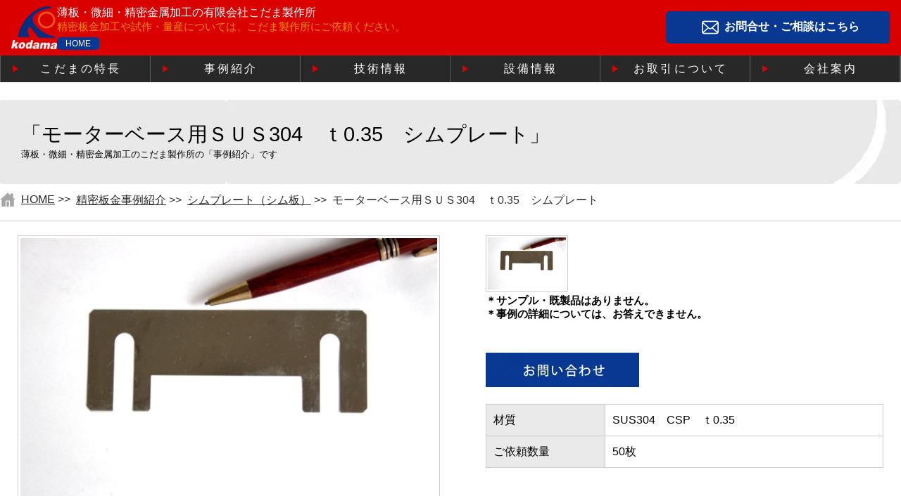

--- FILE ---
content_type: text/html; charset=UTF-8
request_url: https://www.kodama-tec.com/case/use/shimplate/004617.html
body_size: 12234
content:
<!doctype html>
<html lang="ja">
<head>
<meta charset="utf-8">
<meta http-equiv="X-UA-Compatible" content="IE=edge">
<meta name="viewport" content="width=device-width, initial-scale=1.0">
<title>モーターベース用ＳＵＳ304　ｔ0.35　シムプレート｜有限会社こだま製作所</title>
<meta name="description" content="モーターベース用ＳＵＳ304　ｔ0.35　シムプレート｜板バネ・シム加工・薄板・微細・精密金属加工専門の有限会社こだま製作所" />
<meta name="keywords" content="モーターベース用ＳＵＳ304、ｔ0.35、シムプレート,薄板,微細,精密,金属加工,大阪" />
<meta name="robots" content="index,follow" />
<link href="/assets/css/common.css" rel="stylesheet" type="text/css">
<link href="/assets/css/menu.css" rel="stylesheet" type="text/css">
<link href="/assets/css/reset.css" rel="stylesheet" type="text/css" as="style">
<link href="/assets/css/cms_sc.css" rel="stylesheet" type="text/css" as="style">
<!-- old -->
<script type="text/javascript" src="/gtm-analytics.php?v=1"></script>
  <script
src="https://code.jquery.com/jquery-1.12.4.min.js"
integrity="sha256-ZosEbRLbNQzLpnKIkEdrPv7lOy9C27hHQ+Xp8a4MxAQ="
crossorigin="anonymous"></script>
  <link rel="stylesheet" type="text/css" href="/assets/css/contents.css">
<link rel="stylesheet" type="text/css" href="/assets/css/cms.css">
  <link rel="stylesheet" type="text/css" href="/css/cms_faq.css">
<link rel="stylesheet" type="text/css" href="/assets/css/table.css">
<link rel="stylesheet" type="text/css" href="/assets/css/cms_case.css">
<link rel="stylesheet" type="text/css" href="/assets/css/cms_case_add.css">
<link rel="stylesheet" type="text/css" href="/css/case_kdm.css">
<!-- WARNING: Respond.js doesn't work if you view the page via file:// -->
<!--[if lt IE 9]>
  <script src="https://oss.maxcdn.com/html5shiv/3.7.2/html5shiv.min.js"></script>
  <script src="https://oss.maxcdn.com/respond/1.4.2/respond.min.js"></script>
<![endif]-->
  <meta content="モーターベース用ＳＵＳ304　ｔ0.35　シムプレート｜精密板金事例紹介" property="og:title">
  <meta content="装置に取り付けられるモーターの高さ調整に..." property="og:description">
  <meta content="https://www.kodama-tec.com/case/use/shimplate/004617.html" property="og:url">
  <meta content="https://www.kodama-tec.com/case/IMG_4093.JPG" property="og:image">
  <meta content="website" property="og:type">
    <script type="text/javascript" src="/js/common_side.js" defer></script>
  <script type="text/javascript">
    function entryChange(){
      if(document.getElementById('fb001')){
        id = document.getElementById('fb001').value;
        if(id == '短納期のお問い合わせ'){
          document.getElementById('asap_text').style.display = "";
          document.getElementById('asap').style.display = "";
        }else if(id != '短納期のお問い合わせ'){
          document.getElementById('asap_text').style.display = "none";
          document.getElementById('asap').style.display = "none";
        }
      }
    }
    window.onload = entryChange;
  </script>
  <script type="text/javascript" src="/js/thumbChange.js" defer></script>
  <link rel="canonical" href="https://www.kodama-tec.com/case/use/shimplate/004617.html"> 
<link rel="start" href="https://www.kodama-tec.com/">
<link rel="next" href="https://www.kodama-tec.com/case/use/shimplate/004707.html">
<link rel="prev" href="https://www.kodama-tec.com/case/use/shim-ring/004618.html">
  <script type="application/ld+json">
  {
  "@context": "https://schema.org",
  "@type": "WebSite",
  "url": "https://www.kodama-tec.com/",
  "potentialAction": {
  "@type": "SearchAction",
  "target": "https://www.kodama-tec.com/sys/search?q={search_term}",
  "query-input": "required name=search_term"}
  }
  </script>
  <script src="/js/lazysizes.min.js"></script>
  <script type="text/javascript" src="/assets/js/common.js" defer></script>
<!-- Google Tag Manager -->
<script>(function(w,d,s,l,i){w[l]=w[l]||[];w[l].push({'gtm.start':
new Date().getTime(),event:'gtm.js'});var f=d.getElementsByTagName(s)[0],
j=d.createElement(s),dl=l!='dataLayer'?'&l='+l:'';j.async=true;j.src=
'https://www.googletagmanager.com/gtm.js?id='+i+dl;f.parentNode.insertBefore(j,f);
})(window,document,'script','dataLayer','GTM-MFFRPC3J');</script>
<!-- End Google Tag Manager -->
</head>
<body>
<!-- Google Tag Manager (noscript) -->
<noscript><iframe src="https://www.googletagmanager.com/ns.html?id=GTM-MFFRPC3J"
height="0" width="0" style="display:none;visibility:hidden"></iframe></noscript>
<!-- End Google Tag Manager (noscript) -->
<header>
  <div class="hd--first tec-c">
    <div class="fst--inner">
    <div class="logo"><a href="/"><img src="/assets/images/common/kodama-logo.png" alt="有限会社こだま製作所"/></a></div>
    <div class="hd--text">
      <div class="logo--txt01">薄板・微細・精密金属加工の<span class="sp-block">有限会社こだま製作所</span></div>
      <p class="logo--txt02">精密板金加工や試作・量産については、こだま製作所にご依頼ください。</p>
      <a href="/" class="logo--btn">HOME</a> </div>
    <div class="inq--btn"><a href="/inquiry/" class="">お問合せ・ご相談はこちら</a></div>
  </div>
</div>
  <nav id="global-nav">
    <button class="hamburger" aria-label="メニュー開閉"><span></span><span></span><span></span></button>
    <ul class="tec">
      <li><a href="/advantage/">こだまの特長</a></li>
      <li><a href="/case/">事例紹介</a></li>
      <li><a href="/technology/">技術情報</a></li>
      <li><a href="/equipment/">設備情報</a></li>
      <li><a href="/company/com_03.html">お取引について</a></li>
      <li><a href="/company/">会社案内</a></li>
    </ul>
  </nav>
<div class="sp_inq_btn"><a href="/inquiry/index.html" class="btn_basic01"><span>お問い合せご相談はこちら</span></a></div>
</header>

    	<script type="application/ld+json">
  {
  "@context": "https://schema.org",
  "@type": "BreadcrumbList",
  "itemListElement":
  [
    {
    "@type": "ListItem",
    "position": 1,
    "item":{
      "@id": "https://www.kodama-tec.com/",
      "name": "Home"
      }
    },{
    "@type": "ListItem",
    "position": 2,
    "item":{
      "@id": "https://www.kodama-tec.com/case/",
      "name": "精密板金事例紹介"
      }
    },{
    "@type": "ListItem",
    "position": 3,
    "item":{
      "@id": "https://www.kodama-tec.com/case/use/shimplate/",
      "name": "シムプレート（シム板）"
      }
    },{
    "@type": "ListItem",
    "position": 4,
    "item":{
      "name": "モーターベース用ＳＵＳ304　ｔ0.35　シムプレート"
      }
    }
  ]
  }
  </script>
<div id="cms_case">
  <div id="head_area">
  <h1 class="sech1">「モーターベース用ＳＵＳ304　ｔ0.35　シムプレート」</h1>
  <h2 class="sech2">薄板・微細・精密金属加工のこだま製作所の「事例紹介」です</h2>
  </div>
  <div itemprop="breadcrumb" id="pankuzu">
    <ul>
      <li class="home"><a href="https://www.kodama-tec.com/index.html">HOME</a> &gt;&gt;</li>
      <li><a href="https://www.kodama-tec.com/case/">精密板金事例紹介</a> &gt;&gt;</li>
      <li><a href="https://www.kodama-tec.com/case/use/shimplate/">シムプレート（シム板）</a> &gt;&gt;</li>
      <li>モーターベース用ＳＵＳ304　ｔ0.35　シムプレート</li>
    </ul>
    <div class="cb"></div>
  </div>
  <div id="entryArea">
    <div id="left" class="resizeimage">
        <img src="https://www.kodama-tec.com/case/IMG_4093.JPG" alt="モーターベース用ＳＵＳ304　ｔ0.35　シムプレート" width="600px" title="モーターベース用ＳＵＳ304　ｔ0.35　シムプレート" id="MainPhoto" />
    </div>
    <div id="right">
      <div class="smallpic">
	<img src="https://www.kodama-tec.com/case/IMG_4093.JPG" height="80px" class="ChangePhoto"/>
</div>
<!-- kdm 追記開始 -->
<div style="font-size: 15px;"><strong>＊サンプル・既製品はありません。</strong></div>
<div style="font-size: 15px;"><strong>＊事例の詳細については、お答えできません。</strong></div>
<!-- kdm 追記終了 -->
        <div class="number mg-btm-20"><p class="mg-top-20"><a href="#faq"><img src="https://www.kodama-tec.com/images/common/btn_inq02.jpg" width="218" height="49"></a></p></div>
        <table width="100%" cellpadding="0" cellspacing="0" class="ta-case-spec">
            <tr>
              <th scope="row">材質</th>
              <td>SUS304　CSP　ｔ0.35</td>
            </tr>
            <tr>
              <th scope="row">ご依頼数量</th>
              <td>50枚</td>
            </tr>
        </table>
    </div>
    <div class="cb"></div>
    <div id="entry_body">
      <p>装置に取り付けられるモーターの高さ調整に使用する、サイズ130×50のシムプレートの製作事例です。</p>
<p><span>※その他シムプレートの製作事例は、</span><a href="https://www.kodama-tec.com/case/use/shimplate/" target="_blank" rel="noopener noreferrer">こちら</a><span>から</span></p>
<p></p>
    </div>
  </div>
	 <div id="contents--data">
<div class="contents--data01">	
<h2>こだま製作所の特徴</h2>
<ol class="why_us">
<li>t0.005～t0.3の、シムプレート製作が得意</li>
<li>SUS304 H t0.1~t0.2は0.01mm刻みで取り扱いがあり・高精度な板厚公差±3μが必要な場合は、前もってお知らせください。・材料入手に時間がかかる場合があります。</li>
<li>１枚製作から対応可能</li>
<li>製作期間：最短翌日発送（特別価格となります）※サイズ200×300以内</li>
<li>ステンレス系だけではなく、銅系、リボン鋼等、幅広い材質対応</li>
<li>t0.01からの極薄金属板（金属箔）への刻印（板厚、ロット番号等の印字）</li>
</ol>
</div>		
<div class="contents--data02">	
<h2>シムプレートの材質について</h2>
<p>シムプレートによく使用される材質は、鉄系、ステンレス系、銅系と様々ですが、テープ形のシムプレートはゲージ鋼、スペーサーとしてのシムプレートはSUS304が多いのではないでしょうか。ゲージ鋼は幅が狭く、手のひらサイズのシムプレートを製作することができないため、板厚公差の精度もよく、耐食性にも優れていることから弊社ではオーダー製作ではステンレスシムプレート多く製作しています。下記は、弊社で取り扱いのある材質について記載しておりますので、ご覧ください。</p>
<h3>ステンレス</h3>
<p>炭素鋼と並んで、よく使用されている材料としてステンレスがあります。ステンレスは炭素鋼と違い、耐食性に優れているため油が使用できない場所や、食品加工機や医療機器など衛生的な理由から使用できな部位に使用されることが多いです。また、板厚の種類が豊富なことも特徴で、最薄の材料ですと<strong>５ミクロン</strong>からあります。 また、t0.2以下のステンレスは、板厚公差±0.003のシムプレートが製作できます。</p>
<table>
<tbody>
<tr>
<th>材質</th>
<th>SUS301-CSP・SUS304-CSP・SUS316-CSP・SUS631-CSP</th>
</tr>
<tr>
<td>板厚（mm）</td>
<td>0.005、0.01、0.02、0.03、0.04、0.05、0.06、0.07、0.08、0.09、0.10、0.11、0.12、0.13、0.14、0.15、0.16、0.17、0.18、0.19、0.20、0.25、0.28、0.30、0.35、0.40、0.45、0.50、0.60、0.70、0.80、0.90、1.00、1.20、1.50、2.00</td>
</tr>
</tbody>
</table>
<p>＊材質によって、取り扱いのある板厚はことなります。</p>
<h3>炭素工具鋼</h3>
<p>炭素工具鋼（SK材）は比較的板厚が高精度に作られています。また材料幅も300mmなどもあるため、大きめのシムプレートも製作できるほか、板厚の種類も豊富なため また、炭素鋼でも材料の製作の時点で熱処理された焼き入れリボン鋼という材料があります。リボン鋼であれば、低温焼き鈍しをしない場合は精度が出せるようになります。ただ、リボン鋼のデメリットとしては、硬度の高い材料ですので必ず曲げRが必要となります。</p>
<table border="1">
<tbody>
<tr>
<th colspan="2">冷間圧延鋼帯（SK５）を焼き鈍ししたもの</th>
</tr>
<tr>
<td>板厚（mm）</td>
<td>0.30、0.40、0.50、0.6、0.70、0.80、0.90、1.00、1.20、1.40、1.50、1.6、1.75、1.80、1.90、2.00、2.20、2.30、2.50、2.60、2.80、3.00</td>
</tr>
</tbody>
</table>
<table border="1">
<tbody>
<tr>
<th colspan="2">冷間圧延鋼帯（SK５）を焼き入れしたもの</th>
</tr>
<tr>
<td>板厚（mm）</td>
<td>0.05、0.10、0.13、0.15、0.18、0.20、0.23、0.25、0.28、0.30、0.33、0.35、0.40、0.45、0.50、0.6、0.70、0.80、0.90、1.00、1.20、1.40、1.50、1.6、2.0、2.5、3.0</td>
</tr>
</tbody>
</table>
<p>詳しくは、<a href="https://www.kodama-tec.com/advantage/ad_002.html">豊富な薄板金属の在庫</a>をご覧ください。</p>
<h3>銅・アルミ系材料</h3>
<p>導電性が必要であったり、軽量化が求められる製品には、銅系やアルミ系のシムプレートが使用されます。</p>
<p><strong>無酸素銅</strong></p>
<table>
<tbody>
<tr>
<th width="20%">材質</th>
<th>C1020</th>
</tr>
<tr>
<td>板厚（mm）</td>
<td>0.1、0.2、0.3、 0.4、 0.5、 0.6、 0.8、1.0、 1.2、1.5、1.6、2.0</td>
</tr>
</tbody>
</table>
<p><strong>タフピッチ銅</strong></p>
<table cellspacing="0" cellpadding="0">
<tbody>
<tr>
<th width="20%">材質</th>
<th>C1100</th>
</tr>
<tr>
<td>板厚（mm）</td>
<td>0.1、 0.15、 0.2、 0.25、 0.3、0.4、 0.45、 0.5、 0.6、 0.7、 0.8、1.0、 1.2、 1.4、 1.5、 1.6、 1.8、 2.0</td>
</tr>
</tbody>
</table>
<p><strong>リン脱酸銅</strong></p>
<table>
<tbody>
<tr>
<th>材質</th>
<th>C1220</th>
</tr>
<tr>
<td>板厚（mm）</td>
<td>0.01、0.02、0.03、0.04、0.05、0.06、0.07、0.08、0.09、0.2、0.25、0.3、 0.4、 0.5、 0.6、 0.8、1.0、 1.2、1.5、1.6、2.0</td>
</tr>
</tbody>
</table>
<p><strong>リン青銅</strong></p>
<table cellspacing="0" cellpadding="0">
<tbody>
<tr>
<th width="20%">材質</th>
<th>C5210，C5191</th>
</tr>
<tr>
<td>板厚（mm）</td>
<td>0.1、 0.15、 0.2、 0.25、 0.3、0.35、 0.4、 0.45、 0.5、 0.6、 0.7、 0.8、1.0、 1.2、 1.4、 1.5、 1.6、 1.8、 2.0</td>
</tr>
</tbody>
</table>
<p><strong>真鍮</strong></p>
<table cellspacing="0" cellpadding="0">
<tbody>
<tr>
<th width="20%">材質</th>
<th>C2680・C2801</th>
</tr>
<tr>
<th>板厚（mm）</th>
<th>0.1、0.2、0.25、0.3、0.4、0.5、0.6、0.7、0.8、1、1.2、1.4、1.5、1.6、2、2.3、2.5、2.6、3、3.2、3.5、4、5、6、8、10</th>
</tr>
</tbody>
</table>
<p><strong>純アルミ</strong></p>
<table cellspacing="0" cellpadding="0">
<tbody>
<tr>
<th>材質</th>
<th>A1050</th>
</tr>
<tr>
<th>板厚（mm）</th>
<td>0.1、0.15、0.2、0.3、0.4、0.5、0.6、0.8、1、1.2、1.5、1.6、2、2.5</td>
</tr>
</tbody>
</table>
<p><strong>アルミ合金</strong></p>
<table>
<tbody>
<tr>
<th>材質</th>
<th>A5052</th>
</tr>
<tr>
<th>板厚（mm）</th>
<td>0.3、0.4、0.5、0.6、0.7、0.8、1、1.2、1.5、1.6、2、2.5</td>
</tr>
</tbody>
</table>
</div>		
</div>
  <h3 class="md-h3-title2">記事に関連する製作事例</h3>
<div class="grid-container five-items">
<div class="grid-item">
  <a href="https://www.kodama-tec.com/case/use/shimplate/004254.html" class="full-link"></a>
    <div class="image-wrapper">
         <a href="https://www.kodama-tec.com/case/use/shimplate/004254.html" title="円形薄板銅板 t0.2とt0.6"><img src="https://www.kodama-tec.com/case/25BB42EA-A703-43AD-8A27-B4E2468DAF76.jpeg" alt="円形薄板銅板 t0.2とt0.6画像" width="200px" class="tec-img-case" /></a>
        </div>
    <p class="description">
        円形薄板銅板 t0.2とt0.6
    ...
      </p>
    <a href="https://www.kodama-tec.com/case/use/shimplate/004254.html" class="button">事例詳細</a>
</div>
<div class="grid-item">
  <a href="https://www.kodama-tec.com/case/use/shimplate/004677.html" class="full-link"></a>
    <div class="image-wrapper">
         <a href="https://www.kodama-tec.com/case/use/shimplate/004677.html" title="t0.2 x 巾0.5 × 長さ30　シムプレート"><img src="https://www.kodama-tec.com/case/IMG_4332.JPG" alt="t0.2 x 巾0.5 × 長さ30　シムプレート画像" width="200px" class="tec-img-case" /></a>
        </div>
    <p class="description">
        幅0.5ｍｍ×長さ30ｍｍ
       ...
      </p>
    <a href="https://www.kodama-tec.com/case/use/shimplate/004677.html" class="button">事例詳細</a>
</div>
<div class="grid-item">
  <a href="https://www.kodama-tec.com/case/use/shimplate/004676.html" class="full-link"></a>
    <div class="image-wrapper">
         <a href="https://www.kodama-tec.com/case/use/shimplate/004676.html" title="産業機器用スクレーバー"><img src="https://www.kodama-tec.com/case/IMG_4344.JPG" alt="産業機器用スクレーバー画像" width="200px" class="tec-img-case" /></a>
        </div>
    <p class="description">
        産業機器用スクレーバー
      </p>
    <a href="https://www.kodama-tec.com/case/use/shimplate/004676.html" class="button">事例詳細</a>
</div>
<div class="grid-item">
  <a href="https://www.kodama-tec.com/case/use/shimplate/004669.html" class="full-link"></a>
    <div class="image-wrapper">
         <a href="https://www.kodama-tec.com/case/use/shimplate/004669.html" title="焼入れリボン鋼ｔ0.4　シムプレート"><img src="https://www.kodama-tec.com/case/IMG_4208.JPG" alt="焼入れリボン鋼ｔ0.4　シムプレート画像" width="200px" class="tec-img-case" /></a>
        </div>
    <p class="description">
        焼入れリボン鋼ｔ0.4　シムプレート
  ...
      </p>
    <a href="https://www.kodama-tec.com/case/use/shimplate/004669.html" class="button">事例詳細</a>
</div>
<div class="grid-item">
  <a href="https://www.kodama-tec.com/case/use/shimplate/004616.html" class="full-link"></a>
    <div class="image-wrapper">
         <a href="https://www.kodama-tec.com/case/use/shimplate/004616.html" title="モーターベース用ＳＵＳ304　ｔ0.4　シムプレート"><img src="https://www.kodama-tec.com/case/IMG_4091.JPG" alt="モーターベース用ＳＵＳ304　ｔ0.4　シムプレート画像" width="200px" class="tec-img-case" /></a>
        </div>
    <p class="description">
        モーターベース用ＳＵＳ304　ｔ0.4　シ...
      </p>
    <a href="https://www.kodama-tec.com/case/use/shimplate/004616.html" class="button">事例詳細</a>
</div>
<div class="grid-item">
  <a href="https://www.kodama-tec.com/case/use/shimplate/004229.html" class="full-link"></a>
    <div class="image-wrapper">
         <a href="https://www.kodama-tec.com/case/use/shimplate/004229.html" title="SUS316 t0.8の高耐食性シム"><img src="https://www.kodama-tec.com/case/shim2019-08-30103354.jpg" alt="SUS316 t0.8の高耐食性シム画像" width="200px" class="tec-img-case" /></a>
        </div>
    <p class="description">
        SUS316 t0.8の高耐食性シム
  ...
      </p>
    <a href="https://www.kodama-tec.com/case/use/shimplate/004229.html" class="button">事例詳細</a>
</div>
<div class="grid-item">
  <a href="https://www.kodama-tec.com/case/use/shimplate/004578.html" class="full-link"></a>
    <div class="image-wrapper">
         <a href="https://www.kodama-tec.com/case/use/shimplate/004578.html" title="ベース用ＳＵＳ304　ｔ0.5　シムプレート"><img src="https://www.kodama-tec.com/case/IMG_3863.JPG" alt="ベース用ＳＵＳ304　ｔ0.5　シムプレート画像" width="200px" class="tec-img-case" /></a>
        </div>
    <p class="description">
        ベース用ＳＵＳ304　ｔ0.5　シムプレー...
      </p>
    <a href="https://www.kodama-tec.com/case/use/shimplate/004578.html" class="button">事例詳細</a>
</div>
<div class="grid-item">
  <a href="https://www.kodama-tec.com/case/use/shimplate/004575.html" class="full-link"></a>
    <div class="image-wrapper">
         <a href="https://www.kodama-tec.com/case/use/shimplate/004575.html" title="焼入れリボン鋼　シムプレート"><img src="https://www.kodama-tec.com/case/IMG_3858.JPG" alt="焼入れリボン鋼　シムプレート画像" width="200px" class="tec-img-case" /></a>
        </div>
    <p class="description">
        焼入れリボン鋼　シムプレート
      ...
      </p>
    <a href="https://www.kodama-tec.com/case/use/shimplate/004575.html" class="button">事例詳細</a>
</div>
<div class="grid-item">
  <a href="https://www.kodama-tec.com/case/use/shimplate/004246.html" class="full-link"></a>
    <div class="image-wrapper">
         <a href="https://www.kodama-tec.com/case/use/shimplate/004246.html" title="隙間調整用シム SUS304 t0.03 & t0.05"><img src="https://www.kodama-tec.com/case/shim2019-08-30111156.jpg" alt="隙間調整用シム SUS304 t0.03 & t0.05画像" width="200px" class="tec-img-case" /></a>
        </div>
    <p class="description">
        隙間調整用シム SUS304 t0.03 ...
      </p>
    <a href="https://www.kodama-tec.com/case/use/shimplate/004246.html" class="button">事例詳細</a>
</div>
<div class="grid-item">
  <a href="https://www.kodama-tec.com/case/use/shimplate/004234.html" class="full-link"></a>
    <div class="image-wrapper">
         <a href="https://www.kodama-tec.com/case/use/shimplate/004234.html" title="シム SUS304 t0.01"><img src="https://www.kodama-tec.com/case/shim2019-08-30101956.jpg" alt="シム SUS304 t0.01画像" width="200px" class="tec-img-case" /></a>
        </div>
    <p class="description">
        t0.01のステンレス箔（SUS304）の...
      </p>
    <a href="https://www.kodama-tec.com/case/use/shimplate/004234.html" class="button">事例詳細</a>
</div>
<div class="cb"></div>
</div>
 <a id="faq"></a><!-- kdm追記 -->
 <h3 class="md-h3-title2">FAQ</h3>
    <div id="faq_entry">
                 <div class="ent_question"><a href="https://www.kodama-tec.com/faq/shimplate/post-25.html">この商品が欲しいのですが、販売はしていますか？</a></div>
                           <div class="inq_btn_faq"><a href="/faq/">FAQ一覧</a></div>
</div>
  <a id="inqform"></a>
  <h3 class="md-h3-title2">お問い合わせ</h3>
  <div id="inquiry_form">
    <p>こだま製作所へのお問い合わせは、下記フォームからどうぞ！ <br />
      担当者がご回答致します。</p>
    <form action="https://www.kodama-tec.com/inquiry/confirm.php" method="post" enctype="multipart/form-data" style="margin-top: 40px;">
      <table width="100%" border="0" cellpadding="0" cellspacing="0" id="cms-form">
        <tr>
          <th scope="row" width="30%">お問い合わせ項目</th>
          <td><select name="fb001" style="height: 35px;">
              <option value="モーターベース用ＳＵＳ304　ｔ0.35　シムプレート（004617）" selected="selected" >NO【004617】モーターベース用ＳＵＳ304　ｔ0.35　シムプレート</option>
              <option value="短納期のお問い合わせ">短納期のお問い合わせ</option>
              <option value="新規部品の見積依頼">新規部品の見積依頼</option>
              <option value="既存部品の改善">既存部品の改善</option>
              <option value="発注先廃業による問い合わせ">発注先廃業による問い合わせ</option>
              <option value="既存部品の低コスト化">既存部品の低コスト化</option>
            </select>
            <!--<p for="asap" id="asap_text" style="margin: 5px;">希望納期：<input name="asap" type="text" id="asap" class="required" style="width: 200px; height: 30px;"></p>
            <p style="margin-top: 5px;">短納期の場合は必ず、<span style="font-weight: bold;">ご希望納期を明記ください。</span></p>-->
          </td>
        </tr>
        <tr>
          <th scope="row">会社名<span>【必須】</span></th>
          <td><input name="company" type="text" id="company" maxlength="50" /><br />
            ※当面の間は法人のみの返答とさせて頂きます。</td>
        </tr>
        <tr>
          <th scope="row">部署</th>
          <td><input name="department" type="text" id="department" maxlength="50"/>
        </tr>
        <tr>
          <th scope="row" style="border-bottom-style: initial;">姓<span>【必須】</span></th>
          <td style="border-bottom-style: initial;"><input name="sei" type="text" id="sei" maxlength="50" />
            <br /></td>
        </tr>
        <tr>
          <th scope="row" style="padding-top: 0px;">名<span>【必須】</span></th>
          <td style="padding-top: 0px;"><input name="mei" type="text" id="mei" maxlength="50" />
            <br /></td>
        </tr>
        <tr>
          <th scope="row">電話番号</th>
          <td><input name="tel" type="text" class="mail" maxlength="20"  /></td>
        </tr>
        <tr>
          <th scope="row">メールアドレス<span>【必須】</span></th>
          <td><input name="email" type="text" class="mail" maxlength="50" />
            <br />＊なりすまし防止のため、gmailやocn等のフリーメールはご使用頂けません。</td>
        </tr>
        <!-- <tr>
          <th scope="row">確認用メールアドレス<span>【必須】</span></th>
          <td><input name="email2" type="text" class="mail" maxlength="50" /></td>
        </tr> -->
        <tr style="padding:10px 0">
          <th scope="row">添付ファイル</th>
          <td>
              <input name="myfile" type="file" style="line-height: 0; padding: 18px 0; border: initial;"/>
              <p>対応形式：PDF / jpg / png / dxf（５MBまで！）<br />
                複数のファイル：Zipファイルで１つにまとめて添付ください。</p>
          </td>
        </tr>
        <tr>
          <th scope="row">お問い合せ内容<span>【必須】</span></th>
          <td><textarea name="body" id="body"></textarea>
            <br></td>
        </tr>
      </table>
      <div class="button-submit">
        <!--<input type="submit" value="送信（確認画面へ）" />-->
        <input type="image" src="https://www.kodama-tec.com/images/common/btn_inq.jpg" alt="送信する" align="middle"></div>
        <input type="hidden" name="dummy" value="tecform">
    </form>
  </div>
  <div id="cat--list-area">
    <h3 class="md-h3top"><span><strong>「製品別」</strong>カテゴリの事例一覧</span></h3>
        <ul class="ul_cat_name">
 <li><a href="https://www.kodama-tec.com/case/use/itabane/" title="">板バネ（板ばね） (158)</a></li>
 <li><a href="https://www.kodama-tec.com/case/use/clip/" title="">クリップ (16)</a></li>
 <li><a href="https://www.kodama-tec.com/case/use/snap-ring/" title="">スナップリング (17)</a></li>
 <li><a href="https://www.kodama-tec.com/case/use/shimplate/" title="シム（スペーサー）">シムプレート（シム板） (173)</a></li>
 <li><a href="https://www.kodama-tec.com/case/use/metal-mask/" title="">メタルマスク (2)</a></li>
 <li><a href="https://www.kodama-tec.com/case/use/shim-ring/" title="">シムリング (56)</a></li>
 <li><a href="https://www.kodama-tec.com/case/use/cat/" title="">スペーサー (0)</a></li>
 <li><a href="https://www.kodama-tec.com/case/use/shield-cases/" title="">シールドケース (51)</a></li>
 <li><a href="https://www.kodama-tec.com/case/use/transport-carrier/" title="">搬送キャリア (1)</a></li>
 <li><a href="https://www.kodama-tec.com/case/use/chassis/" title="">シャーシ (4)</a></li>
 <li><a href="https://www.kodama-tec.com/case/use/contacts/" title="">接点・端子 (100)</a></li>
 <li><a href="https://www.kodama-tec.com/case/use/busbar/" title="">ブスバー（バスバー） (8)</a></li>
 <li><a href="https://www.kodama-tec.com/case/use/connector/" title="">コネクタ (1)</a></li>
 <li><a href="https://www.kodama-tec.com/case/use/battery-packs/" title="">組電池 (7)</a></li>
 <li><a href="https://www.kodama-tec.com/case/use/metalfilter/" title="">金属フィルター・ストレーナー (31)</a></li>
 <li><a href="https://www.kodama-tec.com/case/use/sheetmetal/" title="">板金部品 (59)</a></li>
 <li><a href="https://www.kodama-tec.com/case/use/pipes/" title="">パイプ (0)</a></li>
 <li><a href="https://www.kodama-tec.com/case/use/coil-spring/" title="">コイルばね (7)</a></li>
 <li><a href="https://www.kodama-tec.com/case/use/spiralspring/" title="">ぜんまいバネ（発條バネ） (0)</a></li>
 <li><a href="https://www.kodama-tec.com/case/use/lancet/" title="">絞り成形品 (40)</a></li>
 <li><a href="https://www.kodama-tec.com/case/use/hemisphere/" title="">半球・球体 (25)</a></li>
 <li><a href="https://www.kodama-tec.com/case/use/pin/" title="">ピン・針 (3)</a></li>
 <li><a href="https://www.kodama-tec.com/case/use/hinge/" title="">蝶番・ヒンジ (0)</a></li>
 <li><a href="https://www.kodama-tec.com/case/use/microwelding/" title="">板金パーツ組立品（溶接構造） (26)</a></li>
 <li><a href="https://www.kodama-tec.com/case/use/lathe/" title="">精密切削加工品 (29)</a></li>
 <li><a href="https://www.kodama-tec.com/case/use/tray/" title="">半導体用金属製搬送トレイ (11)</a></li>
        </ul>
        <h3 class="md-h3top"><span><strong>「素材別」</strong>カテゴリの事例一覧</span></h3>
        <ul class="ul_cat_name">
 <li><a href="https://www.kodama-tec.com/case/material/cat354/" title="">ハステロイ (9)</a></li>
 <li><a href="https://www.kodama-tec.com/case/material/sus/" title="">ステンレス (320)</a></li>
 <li><a href="https://www.kodama-tec.com/case/material/cat353/" title="">リボン鋼 (16)</a></li>
 <li><a href="https://www.kodama-tec.com/case/material/copper/" title="">銅系 (119)</a></li>
 <li><a href="https://www.kodama-tec.com/case/material/cat217/" title="">ベリリュウム銅 (7)</a></li>
 <li><a href="https://www.kodama-tec.com/case/material/cat216/" title="">りん青銅 (55)</a></li>
 <li><a href="https://www.kodama-tec.com/case/material/cat215/" title="">形状記憶合金 (0)</a></li>
 <li><a href="https://www.kodama-tec.com/case/material/cat214/" title="">インコネル (12)</a></li>
 <li><a href="https://www.kodama-tec.com/case/material/cat213/" title="">チタン (9)</a></li>
 <li><a href="https://www.kodama-tec.com/case/material/cat212/" title="">バイメタル (0)</a></li>
 <li><a href="https://www.kodama-tec.com/case/material/cat211/" title="">アルミ系 (22)</a></li>
 <li><a href="https://www.kodama-tec.com/case/material/steel/" title="">鉄系 (77)</a></li>
 <li><a href="https://www.kodama-tec.com/case/material/cat/" title="">その他非鉄金属 (21)</a></li>
 <li><a href="https://www.kodama-tec.com/case/material/cat210/" title="">金属以外 (2)</a></li>
 <li><a href="https://www.kodama-tec.com/case/material/calculate/" title="">板バネ計算式 (0)</a></li>
 <li><a href="https://www.kodama-tec.com/case/material/material/" title="">薄板金属　材料販売 (18)</a></li>
 <li><a href="https://www.kodama-tec.com/case/material/vocabulary/" title="">加工用語 (3)</a></li>
        </ul>
        <h3 class="md-h3top"><span><strong>「製作技術別」</strong>カテゴリの事例一覧</span></h3>
        <ul class="ul_cat_name">
 <li><a href="https://www.kodama-tec.com/case/technology/sheetmetalforming/" title="">精密板金加工 (255)</a></li>
 <li><a href="https://www.kodama-tec.com/case/technology/press/" title="">プレス加工 (32)</a></li>
 <li><a href="https://www.kodama-tec.com/case/technology/wirecutting/" title="">ワイヤーカット加工 (84)</a></li>
 <li><a href="https://www.kodama-tec.com/case/technology/etching/" title="">フォトエッチング加工 (69)</a></li>
 <li><a href="https://www.kodama-tec.com/case/technology/machining/" title="">切削加工 (28)</a></li>
 <li><a href="https://www.kodama-tec.com/case/technology/drawing/" title="">絞り加工 (20)</a></li>
 <li><a href="https://www.kodama-tec.com/case/technology/hyujing/" title="">ヒュージング加工 (7)</a></li>
 <li><a href="https://www.kodama-tec.com/case/technology/spotwelding/" title="">スポット溶接 (53)</a></li>
 <li><a href="https://www.kodama-tec.com/case/technology/tig/" title="">ティグ溶接（アルゴン溶接） (3)</a></li>
 <li><a href="https://www.kodama-tec.com/case/technology/laserwelding/" title="">レーザー溶接加工 (2)</a></li>
 <li><a href="https://www.kodama-tec.com/case/technology/lasercutting/" title="">レーザーカット (19)</a></li>
 <li><a href="https://www.kodama-tec.com/case/technology/waterjet/" title="">ウォータジェット (2)</a></li>
 <li><a href="https://www.kodama-tec.com/case/technology/carving/" title="">彫刻加工 (7)</a></li>
 <li><a href="https://www.kodama-tec.com/case/technology/heat-treatment/" title="">熱処理 (6)</a></li>
 <li><a href="https://www.kodama-tec.com/case/technology/3d/" title="">３Dプリント (1)</a></li>
        </ul>
    </div>
</div>
    
<footer id="footer">
  <nav class="bdb-red">
    <div class="ft-inner">
      <div class="ft-com-logo"> <img src="/assets/images/common/kodama-logo.png" alt=""/>
        <p>スポット溶接・精密溶接専門の有限会社こだま製作所</p>
      </div>
        <div class="ft-flex">
            <div class="flex-block">
                <h3 class="md--ttl"><a href="/advantage/index.html">スポット溶接・精密溶接専門こだまの「特長」</a></h3>
      <ul class="ft-nav">
        <li><a href="/advantage/ad_001.html">大阪テクノマスター「笹尾恭三」の取り組み</a></li>
        <li><a href="/advantage/ad_002.html">豊富な薄板金属の在庫</a></li>
        <li><a href="/advantage/ad_003.html">コストパフォーマンスのご提供</a></li>
        <li><a href="/advantage/ad_004.html">コストを抑えた曲げ加工をご提案</a></li>
      </ul>
                <h3 class="md--ttl">更新情報</h3>
            <ul class="ft-nav">
        <li><a href="/topics/index.html">新着情報</a></li>
        <li><a href="/topics/media/">マスコミ掲載記事一覧</a></li>
        <li><a href="/blog/">大阪テクノマスターブログ</a></li>
      </ul>
                </div>
          <div class="flex-block wdAuto">
                <h3 class="md--ttl"><a rel="bookmark" href="/technology/th_021.html">スポット溶接・精密溶接専門こだまの「技術情報」</a></h3>
      <ul class="ft-nav wd100 nav-flex">
          <li><a rel="bookmark" href="https://www.kodama-tec.com/technology/th_021.html">精密板金・微細板金加工</a></li>
          <li><a rel="bookmark" href="https://www.kodama-tec.com/technology/th_011.html">ワイヤーカット加工</a></li>
          <li><a rel="bookmark" href="https://www.kodama-tec.com/technology/th_012.html">フォトエッチング加工</a></li>
          <li><a rel="bookmark" href="https://www.kodama-tec.com/technology/th_007.html">プレス加工</a></li>
          <li><a rel="bookmark" href="https://www.kodama-tec.com/technology/th_022.html">精密切削加工</a></li>
          <li><a rel="bookmark" href="https://www.kodama-tec.com/technology/th_016.html">レーザー加工</a></li>
          <li><a rel="bookmark" href="https://www.kodama-tec.com/technology/th_020.html">スポット溶接</a></li>
          <li><a rel="bookmark" href="https://www.kodama-tec.com/technology/th_019.html">ティグ溶接（アルゴン溶接）</a></li>
          <li><a rel="bookmark" href="https://www.kodama-tec.com/technology/th_017.html">ヒュージング加工</a></li>
          <li><a rel="bookmark" href="https://www.kodama-tec.com/technology/th_018.html">絞り成形（へら絞り）</a></li>
          <li><a rel="bookmark" href="https://www.kodama-tec.com/technology/th_023.html">熱処理</a></li>
          <li><a rel="bookmark" href="https://www.kodama-tec.com/technology/材料分析.html">材料分析</a></li>
          <li><a rel="bookmark" href="https://www.kodama-tec.com/technology/金属の刻印.html">金属の刻印</a></li>
          <li><a rel="bookmark" href="https://www.kodama-tec.com/technology/sheetmetal-drawing.html">板金絞り加工</a></li>
                    </ul>
     <h3 class="md--ttl"><a href="/company/index.html">会社案内</a></h3>
       <ul class="ft-nav nav-flex wd100">
        <li><a href="/company/index.html#page000">ごあいさつ</a></li>
        <li><a href="/company/index.html#page001">会社概要</a></li>
        <li><a href="/company/com_02.html#page000">会社沿革</a></li>
        <li><a href="/inquiry/">お問い合わせ</a></li>
        <li><a href="/faq/">よくある質問</a></li>
        <li><a href="/company/com_02.html#page001">アクセスマップ</a></li>
        <li><a href="/company/com_03.html#page000">お取引について</a></li>
        <li><a href="/company/com_03.html#page001">お支払方法</a></li>
      </ul>
          <a href="/company/index.html"><img src="assets/images/common/pic_com.jpg" alt=""/></a> </div></div>
    </div>
  </nav>
    <div class="ft-sec-good">
        <a href="https://www.kodama-good.com/" target="_blank">スポット溶接・精密溶接専門WEBサイト</a>
    </div>
    <div class="ft-wrap tec-c">
    <div class="ft-third">
        <ul>
          <li><a href="/sitemap.html">サイトマップ</a></li>
          <li><a href="/privacyporicy.html">プライバシーポリシー</a></li>
          <li><a href="/link.html">リンク集</a></li>
        </ul>
    <p class="copy">Copyright(c) 2024 Kodama Tec. All Rights Reseaved.</p>
    </div>
</div>
</footer>
<div id="Sc_Area">
  <!-- <div id="sp_btm_inq">
  <div class="sp_btm_form"><a href="/inquiry/">お問合せフォーム</a></div>
     <div class="sp_btm_tel"><a href="tel:06-"><img src="/images/sp-btm-phone.png"  alt=""/></a></div>
  </div> -->
<div id="InputBox">
    <form method="post" action="/sys/search.cgi">
      <input type="text" placeholder="製作事例を検索" id="search" class="ti" name="search" value="" />
      <input type="hidden" name="IncludeBlogs" value="19,24" />
      <input type="hidden" name="blog_id" value="17" />
      <input type="image" src="/images/btn_sc.png" accesskey="4" value="検索" alt="事例検索" id="btn_sc"/>
      <!--<input type="hidden" name="limit" value="" />-->
    </form>
</div>
</div>
<!-- GET IPAddress Accesstime -->
<!-- 
<script type="text/javascript" src="/analytics.php?s=X"></script>
<script>
  (function(i,s,o,g,r,a,m){i['GoogleAnalyticsObject']=r;i[r]=i[r]||function(){
  (i[r].q=i[r].q||[]).push(arguments)},i[r].l=1*new Date();a=s.createElement(o),
  m=s.getElementsByTagName(o)[0];a.async=1;a.src=g;m.parentNode.insertBefore(a,m)
  })(window,document,'script','//www.google-analytics.com/analytics.js','ga');
  ga('create', 'UA-4001854-2', 'auto');
    ga(function(tracker) {
  var clientId = tracker.get('clientId');
   ga('set', 'dimension4', clientId);
 });
 ga('set', 'dimension1', setAnalytics.getIP());
 ga('set', 'dimension7', setAnalytics.getAccessTime());
 var ua = navigator.userAgent;
 ga('set', 'dimension8', ua);
 var pathuri = location.pathname;
 ga('set', 'dimension5', pathuri);
 ga('set', 'dimension6', setAnalytics.getCookie());
  ga('send', 'pageview');
</script>
 -->
<script type="text/javascript">
/* <![CDATA[ */
var google_conversion_id = 1070268318;
var google_custom_params = window.google_tag_params;
var google_remarketing_only = true;
/* ]]> */
</script>
<script type="text/javascript" src="//www.googleadservices.com/pagead/conversion.js">
</script>
<noscript>
<div style="display:inline;">
<img height="1" width="1" style="border-style:none;" alt="" src="//googleads.g.doubleclick.net/pagead/viewthroughconversion/1070268318/?value=0&amp;guid=ON&amp;script=0"/>
</div>
</noscript>
<script type="text/javascript">
  (function () {
    var tagjs = document.createElement("script");
    var s = document.getElementsByTagName("script")[0];
    tagjs.async = true;
    tagjs.src = "//s.yjtag.jp/tag.js#site=XdzCnci";
    s.parentNode.insertBefore(tagjs, s);
  }());
</script>
<noscript>
  <iframe src="//b.yjtag.jp/iframe?c=XdzCnci" width="1" height="1" frameborder="0" scrolling="no" marginheight="0" marginwidth="0"></iframe>
</noscript>
<link rel="stylesheet" href="https://cdnjs.cloudflare.com/ajax/libs/Swiper/5.4.1/css/swiper.min.css" integrity="sha256-urV1luZ8JPIzBb+88vMT8qwbF8jBbHIrwQ8wTghtCOw=" crossorigin="anonymous" />
<script src="https://cdnjs.cloudflare.com/ajax/libs/Swiper/5.4.1/js/swiper.min.js" integrity="sha256-xKd8O6CvawXs3b8ZCrfuwN9A0ISCM8bUhJC86L6A8OY=" crossorigin="anonymous" defer></script>
<script>
document.addEventListener("DOMContentLoaded", function () {
  new Swiper(".swiper-container", {
    loop: true,
    pagination: {
      el: ".swiper-pagination",
    },
    navigation: {
      nextEl: ".swiper-button-next",
      prevEl: ".swiper-button-prev",
    },
  });
});
</script>
<link rel="stylesheet" href="https://use.fontawesome.com/releases/v5.6.4/css/all.css" as="style">
    <div id="page_wrap">
    <div id="side_block">
        <div id="page-top"><a href="#" aria-label="TOP"></a></div>
        <div id="page-inq"><a href="/inquiry/"><img src="/images/side_inq_btn.png" width="50" height="140" alt="お問い合わせ"/></a></div>
      </div>
  </div>
</body>
</html>



--- FILE ---
content_type: text/html; charset=UTF-8
request_url: https://www.kodama-tec.com/gtm-analytics.php?v=1
body_size: 55
content:

dataLayer = [{
  'GTM-ipaddress-tec': '18.219.7.3',
  'GTM-time': '2026/01/18 18:08:28',
}];

--- FILE ---
content_type: text/css
request_url: https://www.kodama-tec.com/assets/css/common.css
body_size: 6329
content:
@charset "UTF-8";
/* Scss Document */
/* Scss Document */
/*-----------------*/
/* 
--------------------------------------------------------- */
/* VWはSPのみ利用
--------------------------------------------------------- */
/***
    The new CSS reset - version 1.7.3 (last updated 7.8.2022)
    GitHub page: https://github.com/elad2412/the-new-css-reset
***/
/*
    Remove all the styles of the "User-Agent-Stylesheet", except for the 'display' property
    - The "symbol *" part is to solve Firefox SVG sprite bug
 */
*:where(:not(html, iframe, canvas, img, svg, video, a, button, audio, input, textarea, select, strong):not(svg *, symbol *)) {
  all: unset;
  display: revert;
}

/* Preferred box-sizing value */
*,
*::before,
*::after {
  box-sizing: border-box;
}

/* Reapply the pointer cursor for anchor tags */
html {
  font-size: 62.5%;
}

a, button {
  cursor: revert;
}

/* Remove list styles (bullets/numbers) */
ol, ul, menu {
  list-style: none;
}

/* For images to not be able to exceed their container */
img {
  max-width: 100%;
}

/* removes spacing between cells in tables */
table {
  border-collapse: collapse;
}

/* Safari - solving issue when using user-select:none on the <body> text input doesn't working */
input, textarea {
  -webkit-user-select: auto;
}

/* revert the 'white-space' property for textarea elements on Safari */
textarea {
  white-space: revert;
}

select {
  padding: 5px;
  -moz-appearance: menulist;
  -webkit-appearance: menulist;
  appearance: menulist;
  background: #FFF;
}

/* minimum style to allow to style meter element */
meter {
  -webkit-appearance: revert;
  appearance: revert;
}

/* reset default text opacity of input placeholder */
::placeholder {
  color: unset;
}

/* fix the feature of 'hidden' attribute.
   display:revert; revert to element instead of attribute */
:where([hidden]) {
  display: none;
}

/* revert for bug in Chromium browsers
   - fix for the content editable attribute will work properly.
   - webkit-user-select: auto; added for Safari in case of using user-select:none on wrapper element*/
:where([contenteditable]:not([contenteditable=false])) {
  -moz-user-modify: read-write;
  -webkit-user-modify: read-write;
  overflow-wrap: break-word;
  -webkit-line-break: after-white-space;
  -webkit-user-select: auto;
}

/* apply back the draggable feature - exist only in Chromium and Safari */
:where([draggable=true]) {
  -webkit-user-drag: element;
}

body {
  font-size: 1.6rem;
  font-family: "Noto Sans JP", "ヒラギノ角ゴ ProN W3", Meiryo, sans-serif;
}

@media (max-width: 960px) {
  .sp_none {
    display: none !important;
  }
}

.pc_none {
  display: none !important;
}
@media (max-width: 960px) {
  .pc_none {
    display: block !important;
  }
}

.img-center {
  text-align: center;
}

.pd_btm_20 {
  padding-bottom: 20px;
}

.pd_btm_30 {
  padding-bottom: 30px;
}

.pd_btm_40 {
  padding-bottom: 40px;
}

.pd_btm_50 {
  padding-bottom: 50px;
}

.pd_btm_60 {
  padding-bottom: 60px;
}

.pd_btm_80 {
  padding-bottom: 80px;
}

.pd_btm_90 {
  padding-bottom: 90px;
}

.pd_top_15 {
  padding-top: 1.5em;
}

.pd_top_25 {
  padding-top: 25px;
}

.pd_top_50 {
  padding-top: 50px;
}

.pd_lt_30 {
  padding-left: 30px;
}

.pd_lt_40 {
  padding-left: 40px;
}

.pd_lt_50 {
  padding-left: 50px;
}

.mg_left_10 {
  margin-left: 10px;
}

.mg_btm_50 {
  margin-bottom: 50px;
}

.ttl-small01 {
  text-align: left;
}

.ttl-large01 {
  font-weight: 500;
  text-align: center;
  padding: 0;
}

.mg-btm-10 {
  margin-bottom: 10px;
}

.mg-btm-15 {
  margin-bottom: 15px;
}

.mg-btm-20 {
  margin-bottom: 20px;
}

.mg-btm-25 {
  margin-bottom: 25px;
}

.mg-btm-30 {
  margin-bottom: 30px;
}

.mg-both-25 {
  padding-top: 25px;
  padding-bottom: 25px;
}

.pd-btm-100 {
  padding-bottom: 100px;
}

.topBox .mg-both-40 {
  padding-top: 40px;
  padding-bottom: 40px;
}

.bd-btm-01 {
  margin-bottom: 30px;
  border-bottom-width: 1px;
  border-bottom-style: solid;
  border-bottom-color: #CCC;
}

.slide_btn {
  cursor: pointer;
}

iframe[name=google_conversion_frame] {
  position: absolute;
  top: 0;
}

.ttl-big01 {
  font-weight: 500;
  text-align: center;
  padding: 0;
}
/* =========================================================
 common
========================================================= */
header {
  position: relative;
}
header a {
  text-decoration: none;
}

.hd--first {
  max-width: 100%;
  width: 100%;
  padding: 0.5em 1em;
}
@media (max-width: 1190px) {
  .hd--first {
    padding: 0.5em 0.5em;
    height: auto;
    margin-bottom: 10px;
  }
}
.hd--first .fst--inner {
  max-width: 1700px;
  width: 100%;
  margin: 0 auto;
  display: flex;
  flex-wrap: nowrap;
  align-items: center;
  column-gap: 30px;
}
@media (max-width: 1190px) {
  .hd--first .fst--inner {
    column-gap: 15px;
  }
}
.hd--first .logo img {
  width: 65px;
  height: auto;
  margin: auto;
  display: block;
}
.hd--first .inq--btn {
  margin-left: auto;
  margin-top: auto;
  margin-bottom: auto;
}
.hd--first .inq--btn a {
  background: #093893;
  border-radius: 5px;
  color: #fff;
  font-weight: bold;
  display: block;
  padding: 0.2em 0.75em;
  text-align: center;
  font-size: 1.6rem;
  opacity: 1;
  transition: all 1s;
  line-height: 0.5;
}
.hd--first .inq--btn a:before {
  padding-right: 5px;
  transform: scale(0.6);
  content: ""; /*何も入れない*/
  display: inline-block;
  width: 40px; /*画像の幅*/
  height: 40px; /*画像の高さ*/
  background-image: url("/assets/images/common/mail.png");
  background-size: contain;
  vertical-align: middle;
  background-repeat: no-repeat;
}
.hd--first .inq--btn a:hover {
  background: rgba(43, 30, 235, 0.521);
  color: #FFF;
}
@media (max-width: 1190px) {
  .hd--first .inq--btn {
    display: none;
  }
}

.hd--text .logo--btn {
  background: #093893;
  border-radius: 5px;
  color: #fff;
  padding: 0.15em 1em 0.15em 1em;
  font-size: 1.2rem;
  display: inline-block;
  margin-top: 5px;
}
@media (max-width: 1190px) {
  .hd--text .logo--btn {
    display: none;
  }
}
.hd--text .logo--txt01 {
  color: #FFF;
  font-size: 1.6rem;
}
@media (max-width: 1190px) {
  .hd--text .logo--txt01 {
    font-size: 1.4rem;
    line-height: 1.5;
    max-width: 100%;
    width: 100%;
    font-weight: bold;
  }
}
.hd--text .logo--txt02 {
  color: #FD8D00;
  padding: 0em 0;
  font-size: 1.5rem;
}
@media (max-width: 1190px) {
  .hd--text .logo--txt02 {
    display: none;
  }
}

.sp_inq_btn {
  display: none;
}

@media (max-width: 1190px) {

  .sp_inq_btn {
    width: 100%;
    display: block;
    margin-right: auto;
    margin-left: auto;
    z-index: 30;
  }
  .sp_inq_btn.fixed {
    position: fixed;
    top: 10px;
    left: 0;
    right: 0;
    margin: 0 auto;
  }
  a.btn_basic01 {
    width: 95%;
    height: 28px;
    display: table;
    color: #FFFFFF;
    text-decoration: none;
    border-radius: 4px;
    text-align: center;
    background-color: #0B3690;
    padding-top: 0;
    padding-right: 0;
    padding-bottom: 0;
    padding-left: 0px;
    margin-right: auto;
    margin-left: auto;
    position: relative;
  }
  a.btn_basic01 span {
    display: table-cell;
    vertical-align: middle;
    font-size: 80%;
    font-weight: bold;
  }

}

.tec-c {
  background: #DA0000;
}

.good-c {
  background: #008D00;
}

.tec li a {
  position: relative;
  display: block;
  padding: 10px;
  color: inherit;
  text-decoration: none;
  transition: background-color 0.3s, color 0.3s;
}
.tec li a:before {
  content: "";
  position: absolute;
  top: 50%; /* 縦軸をセンタリングする */
  left: 10px;
  transform: translateY(-50%); /* 縦軸をセンタリングする */
  border: 5px solid transparent;
  border-left: 8px solid #DA0000;
}
.tec li a:hover {
  background: rgba(218, 0, 0, 0.7);
  color: #FFF;
}
.tec li a:hover:before {
  border-left: 8px solid #FFF;
}

.good li a:before {
  content: "";
  position: absolute;
  top: 50%; /* 縦軸をセンタリングする */
  left: 10px;
  transform: translateY(-50%); /* 縦軸をセンタリングする */
  border: 5px solid transparent;
  border-left: 8px solid #DA0000;
}
.good li a:hover {
  background: #4A8B1C;
  opacity: 0.7;
}
.good li a:hover:before {
  border-left: 8px solid #FFF;
}

#footer {
  background: #282828;
  margin-bottom: 62px;
}
#footer .md--ttl {
  font-size: 1.6rem;
  border-bottom: 1px dotted #FFF;
  margin-bottom: 0.5em;
  font-weight: bold;
  color: #E0E0E0;
  padding-bottom: 0.5em;
}
#footer .md--ttl a {
  text-decoration: none;
  color: #FFF;
}
#footer .md--ttl a:before {
  border: 0;
}
#footer .ft-inner {
  max-width: 1500px;
  width: 100%;
  margin: 0 auto;
  padding: 1.5em 0;
}
@media (max-width: 1190px) {
  #footer .ft-inner {
    display: none;
  }
}
#footer .ft-inner ul.ft-nav {
  color: #E0E0E0;
  padding-bottom: 2em;
}
#footer .ft-inner ul.ft-nav li {
  padding: 0.5em 0;
  font-size: 1.5rem;
}
#footer .ft-inner ul.ft-nav li a {
  text-decoration: none;
  color: white;
}
#footer .ft-inner ul.ft-nav li a:hover {
  text-decoration: underline;
}
#footer .ft-inner ul.ft-nav li a:before {
  width: 0;
  height: 0;
  content: "";
  display: inline-block;
  margin: 2px 0 0 10px;
  border: 6px solid transparent;
  border-left-color: #E0E0E0;
}
#footer .ft-inner .ft-flex {
  display: flex;
  gap: 2em;
  flex-wrap: wrap;
}
#footer .ft-inner .ft-flex .wd100 {
  width: 100%;
}
#footer .ft-inner .ft-flex .wdAuto {
  flex-grow: 1;
  width: 50%;
}
#footer .ft-inner .nav-flex {
  display: flex;
  flex-wrap: wrap;
}
#footer .ft-inner .nav-flex li {
  padding-right: 1em !important;
}

#content {
  margin: 0 auto;
  padding: 10em 0;
}

.ft-com-logo {
  display: flex;
  align-items: center;
  gap: 1.5em;
  padding-bottom: 2em;
}
.ft-com-logo img {
  max-width: 60px;
}
.ft-com-logo p {
  color: #E0E0E0;
}

.bdb-red {
  border-bottom: 1px solid #DA0000;
}

.bdb-green {
  border-bottom: 1px solid #4A8B1C;
}

.ft-third {
  display: flex;
  justify-content: space-between;
  color: #FFF;
  max-width: 1500px;
  width: 100%;
  margin: 0 auto;
}
.ft-third a {
  color: white;
  text-decoration: none;
}
@media (max-width: 1190px) {
  .ft-third .copy {
    text-align: center;
    font-size: 1.4rem;
  }
}
@media (max-width: 1190px) {
  .ft-third {
    display: block;
  }
  .ft-third li {
    line-height: 2em;
  }
}
.ft-third ul {
  display: flex;
  gap: 2em;
}
@media (max-width: 1190px) {
  .ft-third ul {
    display: block;
  }
}
.ft-third ul a {
  padding: 1.5em 0;
  border-left: dotted 1px #FFF;
  padding-left: 1em;
  font-size: 1.4rem;
}
.ft-third ul a:before {
  width: 0;
  height: 0;
  content: "";
  display: inline-block;
  margin: 2px 0 0 0px;
  border: 6px solid transparent;
  border-left-color: #FFF;
}
.ft-third ul a:hover {
  text-decoration: underline;
}
@media (max-width: 1190px) {
  .ft-third ul a {
    border: none;
  }
}

.ft-sec {
  max-width: 1100px;
  width: 100%;
  margin: 0 auto;
  padding: 1em 0;
}
.ft-sec a {
  color: #FFF;
}
.ft-sec a:before {
  width: 0;
  height: 0;
  content: "●";
  display: inline-block;
  margin: 0px 20px 0 0px;
  color: #008D00;
  border-left-color: #008D00;
  font-size: 1.6rem;
}
.ft-sec a:hover {
  text-decoration: underline;
}

.ft-sec-good {
  max-width: 1500px;
  width: 100%;
  margin: 0 auto;
  padding: 1em 0;
}
.ft-sec-good a {
  color: #FFF;
  text-decoration: none;
}
.ft-sec-good a:before {
  width: 0;
  height: 0;
  content: "●";
  display: inline-block;
  margin: 0px 20px 0 0px;
  color: #DA0000;
  border-left-color: #DA0000;
  font-size: 1.6rem;
}
.ft-sec-good a:hover {
  text-decoration: underline;
}

.ft-wrap {
  padding: 1.5em 0;
}

.width100 {
  width: 100%;
  height: auto;
  background-color: #F7F7F7;
}
.width100 .width-inner {
  padding: 2em 0;
  max-width: 1500px;
  width: 100%;
  margin: 0 auto;
}

.wd-use {
  max-width: 1500px;
  width: 100%;
  margin: 0 auto;
}

.ttl-01 {
  font-size: 2.4rem;
}

.ttl-02 {
  font-size: 2.4rem;
}

#global-nav {
  background: #282828;
}
@media (max-width: 1190px) {
  #global-nav {
    background: none;
    border-top: none;
    top: 10px;
    right: 10px;
    z-index: 100;
  }
}
#global-nav ul {
  max-width: 1500px;
  width: 100%;
  display: flex;
  align-items: center;
  justify-content: center;
  margin: 0 auto;
  border-right: solid 1px #5E5E5E;
}
@media (max-width: 1190px) {
  #global-nav ul {
    position: absolute;
    left: 0;
    right: 0;
    top: 100%;
    background: #282828;
    z-index: 999;
  }
}
#global-nav ul li {
  border-left: solid 1px #5E5E5E;
  max-width: 300px;
  width: 100%;
}
@media (max-width: 1190px) {
  #global-nav ul li {
    max-width: 100%;
    background: #282828;
    border-left: none;
    border-right: none;
    border-bottom: 1px solid gray;
  }
}
#global-nav ul li a {
  color: #FFF;
  display: block;
  width: 100%;
  padding: 0.2em 1em 0.2em 2em;
  position: relative;
  font-size: 1.6rem;
  text-align: center;
  text-decoration: none;
  line-height: 32px;
  letter-spacing: 0.2em;
}
@media (max-width: 1190px) {
  #global-nav ul li a {
    text-align: left;
    font-size: 1.4rem;
    padding: 1em 0.2em 1em 2em;
  }
}
#global-nav ul li:last-child {
  border-right: solid 1px #5E5E5E;
}

#global-nav .hamburger {
  display: none;
  cursor: pointer;
  background: none;
  border: none;
  position: relative;
  width: 30px;
  height: 30px;
}
#global-nav .hamburger span, #global-nav .hamburger::before, #global-nav .hamburger::after {
  content: "";
  position: absolute;
  width: 100%;
  height: 3px;
  background-color: #FFF;
  transition: transform 0.5s ease;
}
#global-nav .hamburger::before {
  top: 0;
}
#global-nav .hamburger span {
  top: 12px;
}
#global-nav .hamburger::after {
  bottom: 2px;
}

@media (max-width: 1190px) {
  #global-nav .hamburger {
    display: block;
    color: #FFF;
    position: absolute;
    top: 20px;
    right: 30px;
  }
  #global-nav ul {
    display: none;
    flex-direction: column;
    width: 100%;
  }
  #global-nav ul.open {
    display: flex;
  }
  #global-nav .hamburger.open span {
    transform: scale(0);
    color: #FFF;
  }
  #global-nav .hamburger.open::before {
    transform: rotate(45deg);
    color: #FFF;
    top: 14px;
  }
  #global-nav .hamburger.open::after {
    transform: rotate(-45deg);
    color: #FFF;
    bottom: 14px;
  }
  .sp-block {
    display: block;
    font-weight: 600;
  }
}
#Serch-box {
  display: flex;
  align-items: center;
  gap: 1em;
  justify-content: center;
}
#Serch-box .sc-text {
  font-weight: bold;
}
#Serch-box .sc-text span {
  color: #093893;
}
#Serch-box .ti {
  border: solid 1px #adabab;
  padding: 0.5em;
  border-radius: 5px;
}
#Serch-box .my-parts {
  display: inline-block;
  width: 50px;
  height: 50px;
  font-size: 50px;
  position: relative;
  box-shadow: 0 0 0 1px rgba(0, 0, 0, 0.1);
  background: #093893;
  cursor: pointer;
}
#Serch-box .my-parts span {
  position: absolute;
  display: block;
  top: 50%;
  left: 50%;
  width: 56%;
  height: 56%;
  border-radius: 50%;
  margin: -0.28em 0 0 -0.28em;
  border: 0.12em solid #FFF;
}
#Serch-box .my-parts span::after {
  position: absolute;
  display: block;
  content: "";
  top: 50%;
  left: 50%;
  width: 72%;
  height: 36%;
  background: #FFF;
  margin: 0.2em 0 0 0.14em;
  transform: rotate(45deg);
}

#contents .main-img {
  width: 1400px;
  margin-right: auto;
  margin-left: auto;
  padding-top: 25px;
  padding-bottom: 25px;
}
#contents .main-img img {
  width: 1400px;
  height: auto;
}

#contents .contents_inner {
  max-width: 1500px;
  width: 100%;
  margin-right: auto;
  margin-left: auto;
  padding-top: 25px;
  padding-bottom: 25px;
}

@media (max-width: 1190px) {
  #contents .contents_inner {
    width: 98%;
    margin: 0 auto;
    padding-top: 15px;
    padding-bottom: 15px;
  }
  #contents .main-img {
    width: 100%;
    margin-right: auto;
    margin-left: auto;
    padding-top: 10px;
    padding-bottom: 10px;
  }
}
.topBox .mg-both-40 {
  padding-top: 40px;
  padding-bottom: 40px;
}

.font-def02 {
  color: #666;
  line-height: 2em;
}

.grid-container {
  display: flex;
  flex-wrap: wrap;
  gap: 20px;
  justify-content: flex-start;
  max-width: 1500px;
  margin: 0 auto;
  padding: 1.5em 0;
}
.grid-container .grid-item {
  width: calc(25% - 15px);
}
.grid-container.five-items .grid-item {
  width: calc(20% - 17px);
}

.grid-item {
  position: relative;
  display: flex;
  flex-direction: column;
  justify-content: space-between;
  box-sizing: border-box;
  padding: 10px;
  border: 1px solid #ddd;
  background: #fff;
  transition: transform 0.3s, box-shadow 0.3s;
}
.grid-item .title {
  margin-bottom: 10px;
  border-left: 5px solid #DA0000;
  padding-left: 10px;
}
.grid-item .image-wrapper {
  width: 100%;
  height: 150px;
  overflow: hidden;
  display: flex;
  justify-content: center;
  align-items: center;
  margin-bottom: 10px;
}
.grid-item .image-wrapper img {
  width: 100%;
  height: auto;
  object-fit: cover;
}
.grid-item .image-wrapper .tec-img {
  width: 280px;
  height: 90px;
}
.grid-item .image-wrapper .tec-img-case {
  width: 280px;
  height: 150px;
}
.grid-item .description {
  flex-grow: 1;
  margin-bottom: 10px;
}
.grid-item .button {
  display: inline-flex;
  align-items: center;
  justify-content: space-between;
  padding: 5px 10px;
  background: #DA0000;
  color: #fff;
  text-align: left;
  text-decoration: none;
  border-radius: 4px;
  font-size: 90%;
  position: relative;
  width: 100%;
}
.grid-item .button::after {
  content: "▶";
  margin-left: auto;
}
.grid-item a.full-link {
  position: absolute;
  top: 0;
  left: 0;
  right: 0;
  bottom: 0;
  z-index: 1;
  text-decoration: none;
  color: inherit;
}
.grid-item:hover {
  transform: scale(1.02);
  box-shadow: 0 4px 8px rgba(0, 0, 0, 0.2);
}

@media (max-width: 1024px) {
  .grid-item {
    width: calc(33.33% - 15px);
  }
  .grid-container.five-items .grid-item {
    width: calc(25% - 15px);
  }
}
@media (max-width: 1190px) {
  .grid-item {
    width: calc(50% - 10px);
  }
  .grid-container.five-items .grid-item {
    width: calc(50% - 10px);
  }
}
.flex-image {
  display: flex;
  align-items: flex-start;
  justify-content: space-between;
  column-gap: 20px;
}
.flex-image .wd280 {
  width: 1000px;
}
.flex-image .adv-ttl img {
  padding-bottom: 20px;
}

#cat--list-area .ul_cat_name {
  display: flex;
  flex-wrap: wrap;
  gap: 10px;
  padding-bottom: 2em;
  padding-left: 1em;
}

#cat--list-area .ul_cat_name li {
  background-image: url(/images/top/mk_001.jpg);
  background-repeat: no-repeat;
  background-position: left 8px;
  padding-left: 20px;
  width: 23%;
}

#cat--list-area .ul_cat_name li a {
  color: #333;
  text-decoration: none;
}

#cat--list-area .ul_cat_name li a:hover {
  text-decoration: underline;
}

#cat--list-area .ul_cat_name li a:linked {
  color: #333;
  text-decoration: none;
}

.md-h3top {
  color: #333;
  border-radius: 4px;
  background-color: #E7E7E7;
  padding: 6px 10px 6px 10px;
  margin-bottom: 20px;
  background-position: 10px center;
  display: block;
  border-radius: 5px;
}
.md-h3top span {
  border-left: 6px solid #DA0000;
  border-radius: 2px;
  padding-left: 5px;
}

@media (max-width: 1190px) {
  #cat--list-area .ul_cat_name {
    display: block;
    flex-wrap: wrap;
    column-gap: 20px;
  }
  #cat--list-area .ul_cat_name li {
    background-image: url(/images/top/mk_001.jpg);
    background-repeat: no-repeat;
    background-position: left center;
    padding-left: 20px;
    width: 100%;
    padding-top: 5px;
    padding-bottom: 5px;
  }
  #cat--list-area .ul_cat_name li a {
    color: #333;
    text-decoration: none;
    width: 100%;
    display: block;
    padding: 5px 0;
  }
  #cat--list-area .ul_cat_name li a:hover {
    text-decoration: underline;
  }
  #cat--list-area .ul_cat_name li a:linked {
    color: #333;
    text-decoration: none;
  }
  #contents .topBox .BoxInner .md-h3top {
    color: #333;
    -webkit-border-radius: 4px;
    -moz-border-radius: 4px;
    border-radius: 4px;
    background-color: #E7E7E7;
    margin-top: 0;
    margin-right: 0;
    margin-bottom: 30px;
    margin-left: 0;
    padding-top: 6px;
    padding-right: 10px;
    padding-bottom: 6px;
    padding-left: 20px;
    display: block;
  }
}
#page_wrap {
  width: 100%;
  max-width: 1600px;
  font-size: 77%;
  margin: 0 auto;
}

#side_block {
  position: fixed;
  right: auto;
  bottom: 0px;
  margin: 0 0px 0 1600px;
}

#page-top a {
  background: #666;
  text-decoration: none;
  color: #fff;
  width: 50px;
  padding: 0px 0 20px 0;
  text-align: center;
  display: block;
}

#page-top a::before {
  font-family: "Font Awesome 5 Free";
  font-weight: 900;
  content: "\f102";
  font-size: 25px;
  color: #fff;
  /*  position: absolute;*/
  width: 30px;
  height: 30px;
  /*  top: 0;
  bottom: 0;
  right: 0;
  left: 0;*/
  margin: 0 auto;
  text-decoration: none;
  display: block;
  padding: 10px 0px;
}

#page-top a:hover {
  text-decoration: none;
  background: #999;
}

#Sc_Area {
  display: none;
  position: fixed;
  bottom: 0px;
  right: 0px;
  width: 100%;
  margin-right: auto;
  margin-left: auto;
  height: auto;
  background-image: url(/images/sc_bg.png);
  background-repeat: repeat;
}

#Sc_Area #InputBox {
  width: 960px;
  margin-right: auto;
  margin-left: auto;
  padding-top: 10px;
  padding-bottom: 10px;
  background-image: url(/images/sc_text.png);
  background-repeat: no-repeat;
  background-position: 10px 24px;
}

#Sc_Area #InputBox #search {
  border: 0;
  padding: 8px;
  font-size: 1.3em;
  font-family: Arial, sans-serif;
  color: #333;
  border: 1px solid #666;
  margin: 0;
  width: 350px;
  -webkit-border-radius: 3px;
  -moz-border-radius: 3px;
  border-radius: 3px;
}

#Sc_Area #InputBox #btn_sc {
  padding: 0px;
  height: 44px;
  margin: 0px;
  vertical-align: bottom;
}

#Sc_Area #InputBox form {
  padding-left: 480px;
}

@media (max-width: 1190px) {
  #Sc_Area {
    display: none;
    position: fixed;
    bottom: 0px;
    right: 0px;
    width: 100%;
    margin-right: auto;
    margin-left: auto;
    height: auto;
    background-image: url(/images/sc_bg.png);
    background-repeat: repeat;
  }
  #Sc_Area #InputBox {
    width: 80%;
    margin-right: auto;
    margin-left: auto;
    padding-top: 5px;
    padding-bottom: 5px;
    background-image: none;
    background-repeat: no-repeat;
    background-position: 10px 33px;
    text-align: center;
  }
  #Sc_Area #InputBox #search {
    border: 0;
    padding: 4px;
    font-size: 1.3em;
    font-family: Arial, sans-serif;
    color: #333;
    border: 1px solid #666;
    margin: 0;
    width: 70%;
    -webkit-border-radius: 3px;
    -moz-border-radius: 3px;
    border-radius: 3px;
  }
  #Sc_Area #InputBox #btn_sc {
    padding: 0px;
    height: 36px;
    margin: 0px;
    vertical-align: bottom;
  }
  #Sc_Area #InputBox form {
    padding-left: 0px;
  }
}
#main02 {
  float: right;
  width: calc(100% - 280px); /* サイドメニューの幅を引いた残りの幅 */
  max-width: 1260px;
  box-sizing: border-box; /* パディングとボーダーを含むように設定 */
}

#sidemenu {
  float: left;
  width: 250px;
  max-width: 250px;
  box-sizing: border-box;
}

@media (max-width: 1190px) {
  #main02, #sidemenu {
    float: none;
    width: 100%;
    max-width: none;
  }
  #contents {
    display: block;
    flex-wrap: wrap;
  }
}
.centered {
  text-align: center;
  margin: 0 auto;
}

--- FILE ---
content_type: text/css
request_url: https://www.kodama-tec.com/assets/css/menu.css
body_size: 272
content:
@charset "UTF-8";
/* Scss Document */
/* Scss Document */
/*-----------------*/
/* 
--------------------------------------------------------- */
/* VWはSPのみ利用
--------------------------------------------------------- */
/* =========================================================
 menu
========================================================= */

--- FILE ---
content_type: text/css
request_url: https://www.kodama-tec.com/assets/css/reset.css
body_size: 666
content:
@charset "utf-8";
/* CSS Document */


html, body, div, span, applet, object, iframe, h1, h2, h3, h4, h5, h6, p, blockquote, pre, a, abbr, acronym, address, big, cite, code, del, dfn, em, img, ins, kbd, q, s, samp, small, strike, sub, sup, tt, var, b, u, i, center, dl, dt, dd, ol, ul, li, fieldset, form, label, legend, table, caption, tbody, tfoot, thead, tr, th, td, article, aside, canvas, details, embed, figure, figcaption, footer, header, hgroup, menu, nav, output, ruby, section, summary, time, mark, audio, video {
	margin: 0;
	padding: 0;
	border: 0;
	font-style: normal;
	font-weight: normal;
	/* font-size: 102%; */
	/*vertical-align: baseline;*/
}
article, aside, details, figcaption, figure, footer, header, hgroup, menu, nav, section {
	display: block;
}
html {overflow-y: scroll;}
blockquote, q {quotes: none;}
blockquote:before, blockquote:after, q:before, q:after {
	content: '';
	content: none;
}
input, textarea, {margin: 0;padding: 0;}
ol,ul,li {
	list-style: none;
}
table {/*border-collapse: collapse;border-spacing: 0;*/}
caption, th {text-align: left;}
a:focus {outline: none;}
.clearfix:after {content: ".";display: block;clear: both;height: 0;visibility: hidden;}
.clearfix {min-height: 1px;}
* html .clearfix {
	height: 1px;/*¥*//*/
	height: auto;
	overflow: hidden;
	/**/
}
.cb {clear: both;}
.inline_block {display: inline-block;*display: inline;*zoom: 1;}



--- FILE ---
content_type: text/css
request_url: https://www.kodama-tec.com/assets/css/cms_sc.css
body_size: 1432
content:
@charset "UTF-8";
#Result_Area {
  padding-bottom: 50px;
  padding-left: 0px;
  padding-right: 0px;
  padding-top: 15px;
}

#Result_Area .dl_result {
  font-size: 85%;
  border-bottom-width: 1px;
  border-bottom-style: dotted;
  border-bottom-color: #999;
  margin-bottom: 10px;
  padding-top: 5px;
  padding-bottom: 5px;
}

#Result_Area .dl_result dt {
  padding-bottom: 8px;
}

#Result_Area .message {
  padding-bottom: 30px;
}

#Result_Area .message span {
  font-size: 120%;
  font-weight: bold;
  color: #DA0000;
}

.sc_box {
  -moz-border-radius: 5px; /* 古いFirefox */
  -webkit-border-radius: 5px; /* 古いSafari,Chrome */
  border-radius: 5px; /* CSS3 */
  border: 1px solid #B5B5B5; /* 枠線の装飾 */
  background-color: #F1F1F1;
  width: auto;
  padding: 20px;
  font-size: 80%;
  color: #000;
  margin-bottom: 40px;
}

.sc_box #search {
  border: 0;
  padding: 10px;
  font-size: 1.3em;
  font-family: Arial, sans-serif;
  color: #666;
  border: solid 1px #ccc;
  width: 300px;
  -webkit-border-radius: 3px;
  -moz-border-radius: 3px;
  border-radius: 3px;
  margin-top: 0;
  margin-right: 0;
  margin-bottom: 0px;
  margin-left: 0;
}

.sc_box #submit {
  border: 0;
  padding: 10px;
  font-size: 1.3em;
  font-family: Arial, sans-serif;
  color: #000;
  border: solid 1px #ccc;
  margin: 0;
  width: 80px;
  -webkit-border-radius: 3px;
  -moz-border-radius: 3px;
  border-radius: 3px;
}

.inBox h2 {
  font-weight: bold;
  background-image: url(/images/common/bg_md_small.gif);
  background-repeat: no-repeat;
  padding-left: 15px;
  background-position: left 0px;
  padding-bottom: 10px;
  height: 45px;
}

.bl001 {
  -moz-border-radius: 5px; /* 古いFirefox */
  -webkit-border-radius: 5px; /* 古いSafari,Chrome */
  border-radius: 5px; /* CSS3 */
  border: 2px none #CB2728; /* 枠線の装飾 */
  background-color: #FF9900;
  width: auto;
  padding: 5px;
  font-size: 80%;
  color: #FFF;
  text-align: center;
  margin-right: 10px;
  margin-left: 10px;
}

.bl002 {
  -moz-border-radius: 5px; /* 古いFirefox */
  -webkit-border-radius: 5px; /* 古いSafari,Chrome */
  border-radius: 5px; /* CSS3 */
  border: 2px none #CB2728; /* 枠線の装飾 */
  background-color: #DA0000;
  width: auto;
  padding: 5px;
  font-size: 80%;
  color: #FFF;
  text-align: center;
  margin-right: 10px;
  margin-left: 10px;
}

/*BOX*/
.sc--list {
  display: flex;
  flex-wrap: wrap;
  width: 100%;
  gap: 20px;
}

.case_sc_box {
  width: 23%;
  height: auto;
}

.case_sc_box .inBox {
  padding: 10px;
  width: 100%;
  border: 1px solid #CCC;
}

.case_sc_box .case_pic {
  position: relative;
  width: 100%;
  height: 125px;
  overflow: hidden;
}

.case_sc_box .case_pic img {
  position: absolute;
  top: -10px;
}

.case_sc_box .title {
  font-weight: 500;
  border-left-width: 5px;
  border-left-style: solid;
  border-left-color: #DA0000;
  padding-left: 10px;
  margin-bottom: 10px;
  font-size: 85%;
  line-height: 2em;
}

.case_sc_box .case_text {
  line-height: 2em;
  font-size: 80%;
  color: #333;
  height: 55px;
  padding-top: 5px;
}

.mg-none {
  margin-right: 0px;
  margin-left: 0px;
}

.spec01 {
  padding-top: 10px;
}

.spec01 span {
  width: 40%;
  height: auto;
  color: #000000;
  text-decoration: none;
  border-radius: 4px;
  text-align: center;
  background-color: #009900;
  padding-top: 0;
  padding-right: 0;
  padding-bottom: 0;
  padding-left: 0px;
  position: relative;
  font-size: 80%;
  line-height: 1.6em;
  font-weight: normal;
  display: table;
}

.spec01 .another_con {
  background-color: #F90;
}

.spec01 p {
  font-size: 85%;
  color: #333;
  font-weight: bold;
  line-height: 1.6em;
  margin: 0px;
  padding-top: 7px;
  padding-right: 0px;
  padding-bottom: 0px;
  padding-left: 0px;
  height: 23px;
}

.hauto {
  line-height: 2em;
  font-size: 80%;
  color: #333;
  padding-top: 5px;
  height: 85px;
}

@media screen and (max-width: 750px) {
  #Result_Area {
    padding-bottom: 10px;
    padding-left: 5px;
    padding-right: 5px;
    padding-top: 10px;
  }
  .bl002, .bl001 {
    display: block;
    width: 150px;
    margin-top: 5px;
    margin-right: 0px;
    margin-bottom: 5px;
    margin-left: 0px;
  }
  /**/
  .case_sc_box {
    width: 98%;
    border: 1px solid #CCC;
    padding: 2px;
    margin-right: 0px;
    margin-bottom: 15px;
    margin-left: 0px;
  }
  .case_sc_box .inBox {
    padding: 5px;
    width: 100%;
    border: 1px none #CCC;
  }
  .case_sc_box .case_text {
    line-height: 2em;
    font-size: 80%;
    color: #333;
    padding-right: 10px;
  }
  .case_sc_box .case_pic {
    position: static;
    width: 100%;
    height: 100%;
    overflow: auto;
    text-align: center;
  }
  .case_sc_box .case_pic img {
    width: 70%;
    height: 70%;
    position: static;
  }
  .sc_box {
    padding: 5px;
    font-size: 70%;
    color: #000;
    margin-bottom: 10px;
  }
  .sc_box #search {
    border: 0;
    padding: 10px;
    font-size: 1.3em;
    font-family: Arial, sans-serif;
    color: #666;
    border: solid 1px #ccc;
    width: 80%;
    -webkit-border-radius: 3px;
    -moz-border-radius: 3px;
    border-radius: 3px;
    margin-top: 0;
    margin-right: 0;
    margin-bottom: 0px;
    margin-left: 0;
  }
  .sc_box #submit {
    border: 0;
    padding: 5px;
    margin: 0;
    width: 80%;
  }
}

--- FILE ---
content_type: text/css
request_url: https://www.kodama-tec.com/assets/css/contents.css
body_size: 4093
content:
@charset "UTF-8";
/* CSS Document */
#page000, #page001, #page002, #inqform {
  margin-top: -150px;
  padding-top: 150px;
}

#q001, #q002, #q003, #q004, #q005, #q006, #q007, #q008, #q009, #q010, #q011, #q012, #q013, #q014, #q015, #q016, #q017, #q018, #q019, #q020, #q021 {
  margin-top: -150px;
  padding-top: 150px;
}

.anchor {
  margin-top: -150px;
  padding-top: 150px;
}

/*shingo wrote*/
.mg-top-20 {
  margin-top: 20px;
}

.md-h3title01 {
  font-size: 130%;
  font-weight: 400;
  border-bottom-width: 2px;
  border-bottom-style: solid;
  border-bottom-color: #DA0000;
  margin-bottom: 20px;
  padding-bottom: 5px;
}

.md-h3title02 {
  font-size: 110%;
  font-weight: 400;
  border-bottom-width: 2px;
  border-bottom-style: solid;
  border-bottom-color: #C20001;
  margin-bottom: 20px;
  padding-bottom: 5px;
}

.eyetitle {
  background-color: #E9E9E9;
  font-weight: bold;
  font-size: 90%;
  padding-top: 2px;
  padding-right: 5px;
  padding-bottom: 2px;
  padding-left: 20px;
  margin-bottom: 30px;
}

#head_area {
  background-image: url(/images/bg_head_area01.jpg);
  background-repeat: no-repeat;
  background-position: right top;
  height: 120px;
  margin-bottom: 10px;
  max-width: 1500px;
  width: 100%;
  background-color: #E9E9E9;
  border-radius: 4px;
}

#head_area h1 {
  font-weight: normal;
  padding-left: 30px;
  margin: 0px;
  padding-top: 20px;
  padding-right: 0px;
  padding-bottom: 10px;
}

#head_area .sech1 {
  padding-left: 30px;
  font-size: 180%;
  font-weight: 400;
  padding-top: 30px;
  margin: 0px;
  padding-right: 0px;
  padding-bottom: 0px;
}

#head_area h2 {
  padding-left: 30px;
  font-size: 180%;
  font-weight: 400;
  padding-top: 0px;
  margin: 0px;
  padding-right: 0px;
  padding-bottom: 0px;
}

#head_area .sech2 {
  font-size: 80%;
  font-weight: normal;
  padding-left: 30px;
  margin: 0px;
  padding-top: 0px;
  padding-right: 0px;
  padding-bottom: 0px;
}

#sidemenu .base_menu {
  background-color: #E9E9E9; /* 背景色 */
  margin-bottom: 15px;
  padding-top: 12px; /* 上部のパディング */
  position: relative; /* 絶対位置指定された子要素の基準点として機能させる */
}

#sidemenu .base_menu::before {
  content: ""; /* 必須 */
  position: absolute;
  top: 0; /* 要素の上端から */
  left: 0; /* 要素の左端から */
  right: 0; /* 要素の右端から */
  height: 8px; /* ボーダーの高さ */
  background-color: #DA0000; /* 上部の赤色 */
  border-radius: 5px 5px 0 0; /* 上左と上右の角を丸くする */
}

#sidemenu .base_menu::after {
  content: ""; /* 必須 */
  position: absolute;
  bottom: -6px; /* 要素の下端から */
  left: 0; /* 要素の左端から */
  right: 0; /* 要素の右端から */
  height: 8px; /* ボーダーの高さ */
  background-color: #E9E9E9; /* 下部の灰色 */
  border-radius: 0 0 5px 5px; /* 下左と下右の角を丸くする */
}

#sidemenu .base_menu ul {
  padding-bottom: 5px;
  padding-top: 5px;
  padding-left: 0px;
  padding-right: 0px;
}

#sidemenu .base_menu ul li {
  background-image: url(/images/common/menu/menu_arrow01.jpg);
  background-repeat: no-repeat;
  background-position: 10px center;
  padding-top: 7px;
  padding-bottom: 7px;
  padding-left: 25px;
  border-bottom-width: 1px;
  border-bottom-style: dotted;
  border-bottom-color: #333;
  padding-right: 7px;
}

#sidemenu .base_sub_menu {
  background-repeat: no-repeat;
  background-position: top;
}

#sidemenu .base_sub_menu ul {
  background-position: bottom;
  padding-bottom: 5px;
  background-repeat: no-repeat;
  padding-top: 5px;
  padding-left: 0px;
  padding-right: 0px;
}

#sidemenu .base_sub_menu ul li {
  background-image: url(/images/common/menu/menu_arrow02.jpg);
  background-repeat: no-repeat;
  background-position: 7px center;
  padding-top: 7px;
  padding-bottom: 7px;
  padding-left: 25px;
  border-bottom-width: 1px;
  border-bottom-style: dotted;
  border-bottom-color: #333;
  line-height: 2em;
  color: #666;
}

#sidemenu a {
  color: #666;
  text-decoration: none;
}

#sidemenu a:hover {
  color: #DA0000;
  text-decoration: underline;
}

#sidemenu .base_menu ul .last {
  border-top-style: none;
  border-right-style: none;
  border-bottom-style: none;
  border-left-style: none;
}

#sidemenu .base_menu dt {
  font-weight: bold;
  font-size: 90%;
}

#sidemenu .base_menu dl {
  padding-top: 10px;
  padding-bottom: 20px;
  background-repeat: no-repeat;
  background-position: bottom;
  padding-left: 10px;
}

#sidemenu .base_menu dl dd {
  font-size: 80%;
}

#contents #inq-form {
  padding-bottom: 80px;
}

.step-block {
  padding-left: 25px;
  padding-right: 25px;
  padding-bottom: 75px;
}

.md-flow {
  background-image: url(/images/mg_tec_001.jpg);
  background-repeat: repeat-x;
  font-weight: bold;
  padding-left: 25px;
  margin-bottom: 10px;
  font-size: 120%;
  color: #333;
  background-position: left 15px;
  padding-bottom: 20px;
}

.md-flow span {
  border-radius: 10px;
  color: #FFFFFF;
  background-color: #DA0000;
  font-size: 65%;
  font-weight: bold;
  padding-right: 25px;
  padding-left: 25px;
  margin-right: 20px;
  padding-top: 0px;
  padding-bottom: 0px;
}

.md_base {
  font-size: 30px;
  font-weight: 400;
  padding-left: 25px;
  padding-top: 0px;
  padding-bottom: 0px;
  margin-bottom: 20px;
  background-image: url(/images/md_base.gif);
  background-repeat: no-repeat;
  background-position: left 2px;
}

.radiusSpan {
  border-radius: 10px;
  color: #FFFFFF;
  background-color: #093894;
  font-size: 80%;
  font-weight: bold;
  padding-right: 25px;
  padding-left: 25px;
  margin-right: 20px;
  padding-top: 0px;
  padding-bottom: 0px;
}

#contents .box-001 {
  padding-bottom: 80px;
}

#contents .text-01 {
  color: #333;
  line-height: 2em;
}

.md_text {
  font-size: 150%;
  font-weight: 400;
  margin-bottom: 10px;
  padding-bottom: 15px;
}

.md_text02 {
  font-size: 150%;
  font-weight: 400;
  margin-bottom: 15px;
  padding-bottom: 5px;
  border-bottom-width: 2px;
  border-bottom-style: solid;
  border-bottom-color: #DA0000;
}

.md-deal {
  color: #FFF;
  background-color: #DA0000;
  font-weight: normal;
  margin-bottom: 25px;
  font-size: 90%;
  padding-left: 15px;
  padding-top: 5px;
  padding-bottom: 5px;
}

.font-def001 {
  line-height: 1.6em;
  color: #333;
}

.ul-def01 {
  color: #333;
  line-height: 2em;
  list-style-type: square;
  padding-left: 10px;
  margin-left: 10px;
}

.ul-def01 li {
  padding-left: 10px;
  list-style-type: square;
}

.pd-btm-25 {
  padding-bottom: 25px;
}

.dl-def01 {
  line-height: 2em;
  color: #333;
}

.dl-def01 dt {
  font-weight: bold;
}

#main02 .box-001 .inner {
  padding-bottom: 50px;
  padding-left: 20px;
}

.img-right {
  float: right;
  padding-bottom: 20px;
  padding-left: 20px;
}

#sidemenu .base_sub_menu ul .link01 {
  background-image: url(/images/common/menu/menu_linbk.gif);
}

.fax-area {
  padding: 10px;
  border: 1px solid #999;
}

#advantage {
  padding-bottom: 50px;
}

#advantage .box-adv01 {
  background-image: url(/advantage/images/bg001.jpg);
  background-repeat: no-repeat;
  background-position: right top;
  padding: 15px;
  border: 1px solid #999;
  margin-bottom: 30px;
}

#advantage .box-adv01 dl {
  padding-left: 80px;
  border-bottom-width: 1px;
  border-bottom-style: dotted;
  border-bottom-color: #333;
  margin-bottom: 15px;
  padding-bottom: 20px;
}

#advantage .box-adv01 .ico01 {
  background-image: url(/advantage/images/ico001.jpg);
  background-repeat: no-repeat;
  background-position: left top;
}

#advantage .box-adv01 .ico02 {
  background-image: url(/advantage/images/ico002.jpg);
  background-repeat: no-repeat;
  background-position: left top;
}

#advantage .box-adv01 .ico03 {
  background-image: url(/advantage/images/ico003.jpg);
  background-repeat: no-repeat;
  background-position: left top;
}

#advantage .box-adv01 .ico04 {
  background-image: url(/advantage/images/ico004.jpg);
  background-repeat: no-repeat;
  background-position: left top;
}

#advantage .box-adv01 dl dt {
  font-weight: bold;
}

#advantage .box-adv01 dl dd {
  color: #333;
}

#advantage p {
  color: #333;
  line-height: 2em;
}

#advantage #unNavi-advan {
  width: 100%;
  margin-right: auto;
  margin-left: auto;
  padding-top: 10px;
  margin-top: 70px;
  border: 1px solid #CCC;
}
#advantage #unNavi-advan ul {
  display: flex;
  flex-wrap: wrap;
  gap: 20px;
  padding: 20px;
}
#advantage #unNavi-advan ul li {
  width: 46%;
}
@media (max-width: 768px) {
  #advantage #unNavi-advan ul li {
    width: 100%;
  }
}
#advantage #unNavi-advan a {
  color: #06F;
}

#advantage #unNavi-advan ul dl {
  line-height: 1.6em;
  margin: 0px;
  padding-top: 10px;
  padding-right: 0px;
  padding-bottom: 10px;
  padding-left: 0px;
}

#advantage #unNavi-advan ul dt {
  margin: 0px;
  padding: 0px;
}

#advantage #unNavi-advan ul dd {
  font-size: 95%;
}

#advantage #unNavi-advan ul .ma001 {
  background-image: url(/advantage/images/ico001.jpg);
  background-repeat: no-repeat;
  background-position: left top;
  padding-left: 60px;
}

#advantage #unNavi-advan ul .ma002 {
  background-image: url(/advantage/images/ico002.jpg);
  background-repeat: no-repeat;
  background-position: left top;
  padding-left: 60px;
}

#advantage #unNavi-advan ul .ma003 {
  background-image: url(/advantage/images/ico003.jpg);
  background-repeat: no-repeat;
  background-position: left top;
  padding-left: 60px;
}

#advantage #unNavi-advan ul .ma004 {
  background-image: url(/advantage/images/ico004.jpg);
  background-repeat: no-repeat;
  background-position: left top;
  padding-left: 60px;
}

#advantage #unNavi-advan .ln {
  background-image: url(/images/bg/line_01.jpg);
  background-repeat: repeat-x;
  background-position: bottom;
  margin-bottom: 10px;
}

#advantage .text-area {
  padding-bottom: 50px;
}

#advantage .PicArea {
  display: block;
  float: left;
  margin-right: 20px;
  width: 260px;
  margin-bottom: 20px;
  line-height: 1.5em;
}

#advantage .PicArea dd {
  font-size: 80%;
  text-align: center;
}

#meaasage {
  text-align: center;
  color: #333;
  line-height: 2em;
  border: 1px dotted #999;
  margin-top: 50px;
  margin-bottom: 110px;
  padding-top: 100px;
  padding-right: 100px;
  padding-bottom: 100px;
  padding-left: 100px;
}

.link_blank {
  background-image: url(/images/common/menu/menu_linbk.gif);
  background-repeat: no-repeat;
  background-position: left center;
  padding-left: 20px;
}

.page-link {
  background-image: url(/images/common/mk_link.jpg);
  background-repeat: no-repeat;
  background-position: left center;
  padding-left: 20px;
}

#contents-tech {
  padding-bottom: 50px;
}

.mg-both-20 {
  margin-right: 20px;
  margin-left: 20px;
}

.faq-index ol {
  font-size: 85%;
  list-style-type: decimal;
  padding-top: 40px;
  padding-bottom: 50px;
}

.faq-index ol li {
  list-style-type: decimal;
  margin-left: 20px;
  padding-left: 5px;
  line-height: 2.2em;
}

#Contents-Faq .inner .link-top {
  text-align: right;
  font-size: 85%;
  padding-bottom: 50px;
}

#Contents-Faq .inner .Q-block {
  font-size: 85%;
  background-image: url(/faq/images/logo_q.png);
  background-repeat: no-repeat;
  background-position: left top;
  padding-left: 50px;
  margin-bottom: 20px;
  padding-bottom: 10px;
  border-bottom-width: 1px;
  border-bottom-style: solid;
  border-bottom-color: #CCC;
}

#Contents-Faq .inner .A-block {
  background-image: url(/faq/images/logo_answer.png);
  background-repeat: no-repeat;
  background-position: left top;
  margin-left: 50px;
  padding-left: 50px;
  font-size: 85%;
  padding-bottom: 20px;
}

.rinen p {
  text-align: center;
  font-size: 140%;
  font-weight: bold;
  color: #333;
  line-height: 2.6em;
}

.rinen {
  padding-bottom: 50px;
}

/*@media screen and (max-width:479px){*/
@media screen and (max-width: 768px) {
  #main02 .box-001 .inner {
    padding-bottom: 20px;
    padding-left: 0px;
  }
  .rinen p {
    text-align: center;
    font-size: 105%;
    font-weight: bold;
    color: #333;
    line-height: 2em;
  }
  .sp-image-none {
    display: none;
  }
  #head_area {
    color: #333;
    -webkit-border-radius: 4px;
    -moz-border-radius: 4px;
    border-radius: 4px;
    background-color: #E7E7E7;
    margin-bottom: 15px;
    background-image: none;
    background-position: 10px center;
    width: 100%;
    padding: 3px;
    height: 100%;
  }
  #head_area h1 {
    font-size: 70%;
    font-weight: normal;
    padding-left: 10px;
    margin: 0px;
    padding-top: 10px;
    padding-right: 0px;
    padding-bottom: 5px;
  }
  #head_area h2 {
    padding-left: 10px;
    font-size: 100%;
    font-weight: bold;
    padding-top: 0px;
    margin: 0px;
    padding-right: 0px;
    padding-bottom: 5px;
  }
  #head_area .sech1 {
    padding-left: 10px;
    font-size: 100%;
    font-weight: bold;
    padding-top: 10px;
    margin: 0px;
    padding-right: 0px;
    padding-bottom: 5px;
  }
  #head_area .sech2 {
    font-size: 70%;
    font-weight: normal;
    padding-left: 10px;
    margin: 0px;
    padding-top: 5px;
    padding-right: 0px;
    padding-bottom: 5px;
  }
  #sidemenu .base_menu {
    background-image: none;
    background-repeat: no-repeat;
    background-position: top;
    padding-top: 0px;
    background-color: #E9E9E9;
    margin-bottom: 0px;
  }
  #sidemenu .base_menu ul {
    background-image: none;
    background-position: bottom;
    padding-bottom: 5px;
    background-repeat: no-repeat;
    padding-top: 5px;
    padding-left: 0px;
    padding-right: 0px;
  }
  #sidemenu .base_menu dt {
    font-weight: bold;
    font-size: 90%;
  }
  #sidemenu .base_menu dl {
    padding-top: 5px;
    padding-bottom: 5px;
    background-image: none;
    background-repeat: no-repeat;
    background-position: bottom;
    padding-left: 10px;
  }
  #sidemenu .base_menu dl dd {
    font-size: 80%;
  }
  .md_base {
    font-size: 20px;
    font-weight: 400;
    padding-left: 20px;
    padding-top: 0px;
    padding-bottom: 0px;
    margin-bottom: 20px;
    background-image: url(/images/md_base.gif);
    background-repeat: no-repeat;
    background-position: left center;
  }
  .mg-both-20 {
    margin: 0px;
    padding: 0px;
  }
  .img-right {
    float: none;
    padding-bottom: 10px;
    padding-left: 0px;
  }
  #advantage {
    padding-bottom: 15px;
  }
  #advantage .box-adv01 {
    background-image: url(/advantage/images/bg001.jpg);
    background-repeat: no-repeat;
    background-position: right top;
    padding: 5px;
    border: 1px solid #999;
    margin-bottom: 10px;
    width: 96%;
  }
  #advantage .box-adv01 img {
    text-align: center;
    display: none;
  }
  #advantage .box-adv01 dl {
    padding-left: 0px;
    border-bottom-width: 1px;
    border-bottom-style: dotted;
    border-bottom-color: #333;
    margin-bottom: 15px;
    padding-bottom: 20px;
    padding-top: 60px;
  }
}
/* shigo wrote the below */
.kdm-tec {
  margin-bottom: 40px;
}

.kdm-tec h2 {
  font-weight: bold;
  font-size: 24px;
  margin-top: 60px;
}

.kdm-tec .first {
  margin-top: 0px;
}

.kdm-tec h3 {
  font-size: 18px;
  margin-top: 30px;
  font-weight: bold;
}

.kdm-tec p {
  margin-top: 15px;
}

.kdm-tec .gray-back {
  background: #EFEFEF;
  padding: 20px;
  border-radius: 20px;
  margin-top: 20px;
}

.kdm-tec .case-area {
  margin-top: 30px;
}

.kdm-tec table {
  margin-top: 20px;
}

.kdm-tec button {
  background-color: #da0000;
  border: none;
  padding: 10px 20px;
  transition: all 0.15s ease-in 0s;
  border-radius: 5px;
  color: #fff;
  margin-top: 20px;
}

.kdm-tec button:hover {
  background-color: #f29d9d;
}

.kdm-tec button a {
  color: #fff;
  text-decoration: none;
}

@media screen and (max-width: 549px) {
  .kdm-tec .no-sp {
    display: none;
  }
  .kdm-tec img {
    margin-top: 20px;
  }
}
.kdm-tec .container {
  position: relative;
  width: 100%;
  max-width: 960px;
  box-sizing: border-box;
  margin-top: 60px;
}

.kdm-tec .container h2 {
  margin-top: 0px;
}

.kdm-tec .column,
.kdm-tec .columns {
  width: 100%;
  float: left;
  box-sizing: border-box;
}

/* shingo wrote the below*/
.page-link {
  height: 26px;
}

.h3-area {
  margin-bottom: 10px;
  font-weight: bold;
}

.dl-def01 {
  margin-bottom: 20px;
}

@media (min-width: 768px) {
  .tel-campaign a[href^="tel:"] {
    pointer-events: none;
  }
}
/* 「⌘ + /」でコメントアウト */
.tel-campaign {
  display: none;
}

/* 2024--------------------------------------------------------------- */
#pankuzu {
  padding-bottom: 15px;
  border-bottom-width: 1px;
  border-bottom-style: solid;
  border-bottom-color: #CCC;
  margin-bottom: 20px;
}
#pankuzu ul .home {
  background-image: url(/images/ico_home.gif);
  background-repeat: no-repeat;
  background-position: left 2px;
  padding-left: 30px;
}
#pankuzu ul li {
  float: left;
  color: #333;
  padding-right: 8px;
  padding-top: 3px;
  padding-bottom: 3px;
}
#pankuzu a {
  color: #282828;
  text-decoration: underline;
}

#pankuzu a:hover {
  text-decoration: none;
}

#pankuzu a:linked {
  color: #282828;
  text-decoration: underline;
}

.tec-mainimg {
  padding: 0em 0 3em 0;
  text-align: center;
}

@media (max-width: 768px) {
  #pankuzu {
    font-size: 95%;
  }
  .tec-mainimg {
    padding: 0em 0 1.5em 0;
    text-align: center;
  }
}
.tech--list {
  display: flex;
  gap: 20px;
  flex-wrap: wrap;
  padding: 0;
  margin: 0;
}
.tech--list li {
  width: calc(25% - 20px);
  border-top: 5px solid #da0000;
  list-style: none;
}
.tech--list h3 {
  background-image: url(/images/common/mk_link.jpg);
  background-repeat: no-repeat;
  background-position: left center;
  padding: 15px 0 15px 20px;
}
.tech--list .pic img {
  width: 100%;
  height: 110px;
  object-fit: cover;
}
.tech--list .text {
  padding-bottom: 1em;
  height: 64px;
}

@media (max-width: 768px) {
  .tech--list {
    display: block;
    gap: 20px;
    flex-wrap: wrap;
    width: 98%;
    margin: 0 auto;
  }
  .tech--list li {
    width: 100%;
    border-top: 5px solid #da0000;
  }
  .tech--list h3 {
    background-image: url(/images/common/mk_link.jpg);
    background-repeat: no-repeat;
    background-position: left center;
    padding: 15px 0px 15px 20px;
  }
  .tech--list .pic img {
    width: 100%;
    height: auto;
  }
  .tech--list .text {
    padding-bottom: 1em;
  }
}

--- FILE ---
content_type: text/css
request_url: https://www.kodama-tec.com/assets/css/cms.css
body_size: 1363
content:
@charset "UTF-8";
#cms_contents {
  margin-right: auto;
  margin-left: auto;
  padding-top: 25px;
  padding-bottom: 25px;
  width: 100%;
  max-width: 1500px;
}

#cms_contents #cn_topics, #cms_contents #cn_blog {
  float: right;
  width: calc(100% - 280px); /* サイドメニューの幅を引いた残りの幅 */
  max-width: 1260px;
  box-sizing: border-box; /* パディングとボーダーを含むように設定 */
}

#cms_contents #cn_blog .entryBox .title {
  font-weight: 700;
  padding: 12px 10px;
  border: #CCC solid 1px;
  border-radius: 10px;
  background-color: #f7f7f7;
}

#cms_contents #cn_blog .entryBox .date {
  padding-bottom: 10px;
  padding-top: 10px;
  padding-left: 25px;
  font-weight: bold;
}

#cms_contents #cn_blog .entryBox .title a {
  text-decoration: none;
  color: #333;
  font-weight: bold;
  border-left: solid 5px #DA0000;
  padding-left: 10px;
}

#cms_contents #cn_blog .entryBox .title span {
  text-decoration: none;
  color: #333;
  font-weight: bold;
  border-left: solid 5px #DA0000;
  padding-left: 10px;
}

#cms_contents #cn_blog .entryBox .title a:hover {
  text-decoration: underline;
  color: #09F;
  font-weight: bold;
}

#cms_contents #cn_blog .entryBox .entrybody {
  padding-left: 25px;
  line-height: 2.2em;
  padding-bottom: 25px;
}

#cms_contents #cn_blog .entryBox .link {
  text-align: right;
  padding-bottom: 30px;
  padding-top: 10px;
  border-top-width: 1px;
  border-top-style: dotted;
  border-top-color: #666;
}

#cms_contents #cn_blog .entryBox .link a {
  color: #09F;
}

#cms_contents #cn_topics .entryBox .title {
  font-weight: 700;
  padding: 12px 10px;
  border: #CCC solid 1px;
  border-radius: 10px;
  background-color: #f7f7f7;
}

#cms_contents #cn_topics .entryBox .date {
  padding-bottom: 10px;
  padding-top: 10px;
  padding-left: 25px;
  font-weight: bold;
}

#cms_contents #cn_topics .entryBox .title a {
  text-decoration: none;
  color: #333;
  font-weight: bold;
  border-left: solid 5px #DA0000;
  padding-left: 10px;
}

#cms_contents #cn_topics .entryBox .title span {
  text-decoration: none;
  color: #333;
  font-weight: bold;
  border-left: solid 5px #DA0000;
  padding-left: 10px;
}

#cms_contents #cn_topics .entryBox .title a:hover {
  text-decoration: underline;
  color: #09F;
  font-weight: bold;
}

#cms_contents #cn_topics .entryBox .entrybody {
  padding-left: 25px;
  line-height: 2.2em;
  padding-bottom: 50px;
}

#cms_contents #cn_topics .entryBox .link {
  text-align: right;
  padding-bottom: 30px;
  padding-top: 10px;
  border-top-width: 1px;
  border-top-style: dotted;
  border-top-color: #666;
}

#cms_contents #cn_topics .entryBox .link a {
  color: #09F;
}

/*pagebute*/
.pagebute-navi {
  text-align: right;
  padding-top: 15px;
}

.pagebute-navi span {
  border: 1px solid #CCC;
  padding: 5px;
}

.pagebute-navi .link_page {
  font-weight: bold;
  color: #FFF;
  background-color: #DA0000;
  padding: 5px;
  border: 1px solid #CCC;
}

@media screen and (max-width: 768px) {
  #cms_contents {
    width: 96%;
    margin-right: auto;
    margin-left: auto;
    padding-top: 15px;
    padding-bottom: 25px;
  }
  #cms_contents #cn_topics, #cms_contents #cn_blog {
    float: none;
    width: 100%;
    padding-bottom: 30px;
  }
  /*blog*/
  .entrybody {
    word-break: break-all;
  }
  #cms_contents #cn_blog .entryBox {
    word-break: break-all;
  }
  #cms_contents #cn_blog .entryBox .title {
    color: #333;
    margin-top: 0;
    margin-right: 0;
    margin-bottom: 20px;
    margin-left: 0;
  }
  #cms_contents #cn_blog .entryBox .date {
    padding-bottom: 10px;
    padding-top: 10px;
    padding-left: 0px;
    font-weight: bold;
  }
  #cms_contents #cn_blog .entryBox .entrybody {
    padding-left: 0px;
    line-height: 2.2em;
    padding-bottom: 15px;
  }
  /*topics*/
  #cms_contents #cn_blog .topics {
    word-break: break-all;
  }
  #cms_contents #cn_topics .entryBox .title {
    color: #333;
    margin-top: 0;
    margin-right: 0;
    margin-bottom: 20px;
    margin-left: 0;
  }
  #cms_contents #cn_topics .entryBox .date {
    padding-bottom: 10px;
    padding-top: 10px;
    padding-left: 0px;
    font-weight: bold;
  }
  #cms_contents #cn_topics .entryBox .entrybody {
    padding-left: 0px;
    line-height: 2.2em;
    padding-bottom: 15px;
  }
}
/* shigo wrote the below */
.kdm-tec {
  margin-bottom: 40px;
}

.kdm-tec h2 {
  font-weight: bold;
  font-size: 24px;
  margin-top: 60px;
}

.kdm-tec .first {
  margin-top: 0px;
}

.kdm-tec h3 {
  font-size: 18px;
  margin-top: 30px;
  font-weight: bold;
}

.kdm-tec p {
  margin-top: 15px;
  line-height: 1.8;
  font-size: 90%;
}

.kdm-tec .gray-back {
  background: #EFEFEF;
  padding: 20px;
  border-radius: 20px;
  margin-top: 20px;
}

.kdm-tec .case-area {
  margin-top: 30px;
}

.kdm-tec button {
  background-color: #b8d5fc;
  border: none;
  padding: 10px 20px;
  transition: all 0.15s ease-in 0s;
  border-radius: 5px;
  margin-top: 20px;
}

.kdm-tec button a {
  color: #444;
  text-decoration: none;
}

.kdm-tec button:hover {
  background-color: #f29d9d;
}

@media screen and (max-width: 549px) {
  .kdm-tec .no-sp {
    display: none;
  }
  .kdm-tec img {
    margin-top: 20px;
  }
}
.kdm-tec .container {
  position: relative;
  width: 100%;
  max-width: 960px;
  box-sizing: border-box;
  margin-top: 60px;
}

.kdm-tec .container h2 {
  margin-top: 0px;
}

.kdm-tec .column,
.kdm-tec .columns {
  width: 100%;
  float: left;
  box-sizing: border-box;
}

.kdm-tec table {
  border-collapse: collapse;
  margin-top: 18px;
}

.kdm-tec table th,
.kdm-tec table td {
  border-width: 2px;
  padding: 8px;
  border-style: solid;
  border-color: #e6e6e6;
}

--- FILE ---
content_type: text/css
request_url: https://www.kodama-tec.com/css/cms_faq.css
body_size: 949
content:
@charset "utf-8";
/* CSS Document */


#faq_con {
  display: flex;
  justify-content: space-between;
  flex-wrap: wrap;
}

#faq_con .faq_box01{
  width: 30%;
  padding: 30px 0;
}

#faq_con .faq_box01 dt {
background:#E9E9E9;
/*background:#093894;*/
  padding: 5px;
  margin-bottom: 20px;
  border-radius: 5px;
  color: white;
}

/*#faq_con .faq_box01 dt a {color: white;}*/
#faq_con .faq_box01 dd {
padding: 10px 0;
  border-bottom: dotted 1px #484848;
  	padding-left:2em;
	position:relative;
  line-height: 1.8em;
  
}

#faq_con .faq_box01 dd a{
  
  color: black;
  text-decoration: none;
}


#faq_con .faq_box01 dd a:hover{
  
  color:#007FFF;
  text-decoration: underline;
}

#faq_con .faq_box01 dd::before {
  
content: "Q";
  text-decoration: none!important;

  font-weight: bold;
  color: #DA0000;
  	position:absolute;
	left:0;
	top:8px;
  font-size: 140%;
  


  
}

#faq_con .faq_box01 dd::before {
  
  
 
  


  
}

#faq_con .faq_box01 dt a{
  content: "";
text-decoration: none;
  color: #000000;
  font-weight: bold;
}

#faq_con .faq_box01 dt a::before{
content: "▼";

}




@media screen and (max-width:750px){
  #faq_con {
  display: block;

}

#faq_con .faq_box01{
  width: 100%;
  padding: 20px 0;
}
  
}


#faq_entry {
  padding: 25px 0 25px 0;
  
}



#faq_entry .ent_question {
  font-size: 100%;
  border-bottom: dotted 1px #9B9B9B;
  padding: 17px 0 10px 35px;
  position:relative;
  
 
  
}



#faq_entry .ent_question a {
text-decoration: none;
  color: #2B2B2B;
  
 
  
}
#faq_entry .ent_question_cat {
  font-size: 100%;
  border-bottom: dotted 1px #9B9B9B;
  padding: 17px 0 10px 35px;
  position:relative;
  
 
  
}

#faq_entry .ent_question_cat a {
text-decoration: none;
  color: #2B2B2B;
 
  
}


#faq_entry .ent_question_cat a:hover {
text-decoration: underline;
  color:#007FFF;

 
  
}



#faq_entry .ent_question_cat::before {
  
  content: "Q";
  text-decoration: none!important;

  font-weight: bold;
  color: #DA0000;
  	position:absolute;
	left:0;
	top:8px;
  font-size: 140%;
  
}



#faq_entry .ent_question::before {
  
  content: "Q";
  text-decoration: none!important;

  font-weight: bold;
  color: #DA0000;
  	position:absolute;
	left:0;
	top:8px;
  font-size: 140%;
  
}

#faq_entry .cat_name{
  
  padding: 0px 0 0px 0px;
}


#faq_entry .cat_name span{
  
  display: inline-block;
  border: 1px solid #BEBEBE;
  border-radius: 5px;
  font-size: 90%;
  padding: 0px 10px 0 10px;

  line-height: 2em;
  color:#6C6C6C;
 
}


#faq_entry .cat_name span a{
  text-decoration: none;
   color:#6C6C6C;
}

#faq_entry .ent_answer {
    padding: 20px 0 20px 35px;
  line-height: 2.0em;
    position:relative;
}



#faq_entry .ent_answer::before {
    content: "A";
  text-decoration: none!important;

  font-weight: bold;
  color:#093894;
  	position:absolute;
	left:0;
	top:20px;
  font-size: 180%;
   
}




.inq_btn_faq {
  text-align: center;
  padding: 20px 0px;

}

.inq_btn_faq a {
  display: inline-block;
  padding: 10px 20px;
  text-align: center;
  text-decoration: none;
  border: 1px solid #093894;
  border-radius: 5px; 
  color:#093894;
  
}


.inq_btn_faq a:hover {
  background: #093894;
  color: white;
  
}





.btn_more {
  text-align: ;
  padding: 15px 0px;


}

.btn_more a {
  display: inline-block;


  text-decoration: none;

  color:#000000;
  font-size: 100%;
  
}


.btn_more a:hover {
 text-decoration: underline;
  color:#007FFF;
 
}
.btn_more a::before {
  content: ">>";
  font-size: 90%;
  
  
}









--- FILE ---
content_type: text/css
request_url: https://www.kodama-tec.com/assets/css/table.css
body_size: 1605
content:
.ta-shiyou td {
  padding-top: 5px;
  padding-right: 3px;
  padding-bottom: 5px;
  padding-left: 10px;
  border-right-width: 1px;
  border-bottom-width: 1px;
  border-right-style: solid;
  border-bottom-style: solid;
  border-right-color: #CCC;
  border-bottom-color: #CCC;
}

.ta-shiyou {
  line-height: 1.5em;
  border-top-width: 1px;
  border-left-width: 1px;
  border-top-style: solid;
  border-left-style: solid;
  border-top-color: #CCC;
  border-left-color: #CCC;
}

.ta-shiyou th {
  background-color: #E6E6E6;
  border-bottom-width: 1px;
  border-bottom-style: solid;
  border-bottom-color: #CCC;
  border-right-width: 1px;
  border-right-style: solid;
  border-right-color: #CCC;
  padding-top: 5px;
  padding-right: 5px;
  padding-bottom: 5px;
  padding-left: 5px;
}

.ta-shiyou .tdl01 {
  background-color: #F2F2F2;
}

.ta-shiyou .tdr01 {
  text-align: center;
}

.ta-form {
  border: 1px none #CCC;
  width: 100%;
  margin-top: 10px;
  margin-bottom: 20px;
}

.ta-form th {
  font-weight: bold;
  vertical-align: top;
  border-bottom-width: 1px;
  border-bottom-style: dotted;
  border-bottom-color: #CCCCCC;
  text-align: left;
  padding-top: 15px;
  padding-right: 10px;
  padding-bottom: 20px;
  padding-left: 20px;
}

.ta-form td {
  border-bottom-width: 1px;
  border-bottom-style: dotted;
  border-bottom-color: #CCCCCC;
  padding-top: 15px;
  padding-right: 10px;
  padding-bottom: 20px;
  padding-left: 10px;
}

.ta-pa01 {
  border-top-width: 1px;
  border-left-width: 1px;
  border-top-style: solid;
  border-left-style: solid;
  border-top-color: #CCC;
  border-left-color: #CCC;
  margin-bottom: 30px;
  width: 100%;
}

.ta-pa01 td {
  padding: 5px;
  border-right-width: 1px;
  border-bottom-width: 1px;
  border-right-style: solid;
  border-bottom-style: solid;
  border-right-color: #CCC;
  border-bottom-color: #CCC;
}

.ta-pa01 th {
  background-color: #DADADA;
  padding: 5px;
  border-bottom-width: 1px;
  border-bottom-style: solid;
  border-bottom-color: #CCC;
  border-right-width: 1px;
  border-right-style: solid;
  border-right-color: #CCC;
}

.ta-form input {
  padding: 3px;
  font-size: 100%;
}

.ta-com {
  border-top-width: 1px;
  border-left-width: 1px;
  border-top-style: solid;
  border-left-style: solid;
  border-top-color: #CCC;
  border-left-color: #CCC;
  line-height: 1.5em;
  color: #333;
  width: 100%;
}

.ta-com td {
  border-right-width: 1px;
  border-bottom-width: 1px;
  border-right-style: solid;
  border-bottom-style: solid;
  border-right-color: #CCC;
  border-bottom-color: #CCC;
  padding-top: 5px;
  padding-right: 5px;
  padding-bottom: 5px;
  padding-left: 20px;
}

.ta-com th {
  background-color: #E8E8E8;
  border-bottom-width: 1px;
  border-bottom-style: solid;
  border-bottom-color: #CCC;
  border-right-width: 1px;
  border-right-style: solid;
  border-right-color: #CCC;
  padding-top: 5px;
  padding-right: 5px;
  padding-bottom: 5px;
  padding-left: 20px;
  width: 160px;
}

#inq-form .form_error {
  font-size: 85%;
  padding-top: 20px;
  padding-bottom: 20px;
  margin-left: 10px;
  padding-left: 10px;
  list-style-type: disc;
}

.form_error li {
  list-style-type: disc;
  font-weight: bold;
}

#inq-form input {
  margin-bottom: 5px;
  width: 100%;
}

#inq-form #question {
  height: 150px;
  margin-bottom: 5px;
}

#inq-form textarea {
  padding: 5px;
  width: 100%;
}

.ta_torihiki {
  border-top-width: 1px;
  border-left-width: 1px;
  border-top-style: solid;
  border-left-style: solid;
  border-top-color: #CCC;
  border-left-color: #CCC;
  color: #333;
  width: 100%;
}

.ta_torihiki td {
  padding: 5px;
  border-right-width: 1px;
  border-bottom-width: 1px;
  border-right-style: solid;
  border-bottom-style: solid;
  border-right-color: #CCC;
  border-bottom-color: #CCC;
  width: 50%;
}

.ta-case-spec {
  border-top-width: 1px;
  border-left-width: 1px;
  border-top-style: solid;
  border-left-style: solid;
  border-top-color: #CCC;
  border-left-color: #CCC;
  line-height: 1.5em;
  width: 100%;
}

.ta-case-spec td {
  padding: 10px;
  border-right-width: 1px;
  border-bottom-width: 1px;
  border-right-style: solid;
  border-bottom-style: solid;
  border-right-color: #CCC;
  border-bottom-color: #CCC;
  text-align: left;
}

.ta-case-spec th {
  background-color: #EAEAEA;
  border-right-width: 1px;
  border-bottom-width: 1px;
  border-right-style: solid;
  border-bottom-style: solid;
  border-right-color: #CCC;
  border-bottom-color: #CCC;
  padding: 10px;
  width: 30%;
}

#cms-form {
  border-top-width: 1px;
  border-left-width: 1px;
  border-top-style: solid;
  border-left-style: solid;
  border-top-color: #CCC;
  border-left-color: #CCC;
}

#cms-form tr th {
  border-right-width: 1px;
  border-bottom-width: 1px;
  border-right-style: solid;
  border-bottom-style: solid;
  border-right-color: #CCC;
  border-bottom-color: #CCC;
  background-color: #EAEAEA;
  padding-top: 10px;
  padding-right: 20px;
  padding-bottom: 10px;
  padding-left: 20px;
  vertical-align: top;
}

#cms-form tr th span {
  color: #C00;
}

#cms-form tr td {
  border-right-width: 1px;
  border-bottom-width: 1px;
  border-right-style: solid;
  border-bottom-style: solid;
  border-right-color: #CCC;
  border-bottom-color: #CCC;
  padding-top: 10px;
  padding-right: 20px;
  padding-bottom: 10px;
  padding-left: 20px;
}

#cms-form textarea, #cms-form input {
  padding: 5px;
  width: 100%;
  border: 1px solid #CCC;
}

#cms-form tr td #tmpinput {
  border-top-style: none;
  border-right-style: none;
  border-bottom-style: none;
  border-left-style: none;
  padding: 0px;
}

/*==============shingo wrote=============*/
.kdm-form td {
  border-bottom-width: initial;
  border-bottom-style: initial;
  border-bottom-color: initial;
  padding-top: 15px;
  padding-right: 0px;
  padding-bottom: 0px;
  padding-left: 0px;
}

#inq-form input {
  line-height: 35px;
}

/*=======================================*/
/*@media screen and (max-width:479px){*/
@media screen and (max-width: 750px) {
  .ta-pa01 {
    border-top-width: 1px;
    border-left-width: 1px;
    border-top-style: solid;
    border-left-style: solid;
    border-top-color: #CCC;
    border-left-color: #CCC;
    margin-bottom: 30px;
    width: 100%;
  }
  .ta-pa01 td {
    padding: 5px;
    border-right-width: 1px;
    border-bottom-width: 1px;
    border-right-style: solid;
    border-bottom-style: solid;
    border-right-color: #CCC;
    border-bottom-color: #CCC;
  }
  .ta-pa01 th {
    background-color: #DADADA;
    padding: 5px;
    border-bottom-width: 1px;
    border-bottom-style: solid;
    border-bottom-color: #CCC;
    border-right-width: 1px;
    border-right-style: solid;
    border-right-color: #CCC;
  }
  .ta-com {
    font-size: 85%;
    border-top-width: 1px;
    border-left-width: 1px;
    border-top-style: solid;
    border-left-style: solid;
    border-top-color: #CCC;
    border-left-color: #CCC;
    line-height: 1.5em;
    color: #333;
  }
  .ta-com td {
    border-right-width: 1px;
    border-bottom-width: 1px;
    border-right-style: solid;
    border-bottom-style: solid;
    border-right-color: #CCC;
    border-bottom-color: #CCC;
    padding-top: 5px;
    padding-right: 5px;
    padding-bottom: 5px;
    padding-left: 5px;
  }
  .ta-com th {
    background-color: #E8E8E8;
    border-bottom-width: 1px;
    border-bottom-style: solid;
    border-bottom-color: #CCC;
    border-right-width: 1px;
    border-right-style: solid;
    border-right-color: #CCC;
    padding-top: 5px;
    padding-right: 5px;
    padding-bottom: 5px;
    padding-left: 5px;
  }
  .ta-form {
    font-size: 85%;
    border: 1px none #CCC;
    width: 100%;
    margin-top: 10px;
    margin-bottom: 20px;
  }
  .ta-form th {
    font-weight: bold;
    vertical-align: top;
    border-bottom-style: none;
    text-align: left;
    display: block;
    width: 100%;
    padding-top: 5px;
    padding-right: 0px;
    padding-bottom: 5px;
    padding-left: 0px;
  }
  .ta-form td {
    border-bottom-width: 1px;
    border-bottom-style: dotted;
    border-bottom-color: #CCCCCC;
    display: block;
    width: 100%;
    padding-top: 5px;
    padding-right: 0px;
    padding-bottom: 5px;
    padding-left: 0px;
  }
  #cms-form textarea, #cms-form input {
    padding: 3px;
    width: 96%;
    border: 1px solid #CCC;
  }
  #inq-form input {
    margin-bottom: 5px;
    width: 96%;
  }
  #inq-form #question {
    height: 30%;
    margin-bottom: 5px;
    width: 96%;
  }
  /*------------------cmsform------------------*/
  #cms-form {
    border-top-style: none;
    border-left-style: none;
    font-size: 85%;
    border-right-style: none;
    border-bottom-style: none;
  }
  #cms-form tr th {
    border-right-style: none;
    border-bottom-style: none;
    vertical-align: top;
    padding: 5px;
    display: block;
    border-top-style: none;
    border-left-style: none;
    background-color: #FFF;
    font-weight: bold;
  }
  #cms-form tr th span {
    color: #C00;
  }
  #cms-form tr td {
    border-right-style: none;
    border-bottom-style: none;
    display: block;
    padding: 5px;
    border-top-style: none;
    border-left-style: none;
  }
  #cms-form textarea, #cms-form input {
    padding: 5px;
    width: 96%;
    border: 1px solid #CCC;
  }
  #cms-form input {
    margin-bottom: 5px;
    width: 96%;
  }
  #cms-form option, #cms-form select {
    width: 90%;
  }
  /*------------------case------------------*/
  .ta-case-spec {
    font-size: 90%;
    border-top-width: 1px;
    border-left-width: 1px;
    border-top-style: solid;
    border-left-style: solid;
    border-top-color: #CCC;
    border-left-color: #CCC;
    line-height: 1.5em;
    border-spacing: 0;
  }
  .ta-case-spec td {
    padding: 5px;
    border-right-width: 1px;
    border-bottom-width: 1px;
    border-right-style: solid;
    border-bottom-style: solid;
    border-right-color: #CCC;
    border-bottom-color: #CCC;
    text-align: center;
    display: block;
    width: 100%;
  }
  .ta-case-spec th {
    background-color: #EAEAEA;
    border-right-width: 1px;
    border-bottom-width: 1px;
    border-right-style: solid;
    border-bottom-style: solid;
    border-right-color: #CCC;
    border-bottom-color: #CCC;
    padding: 5px;
    width: 100%;
    display: block;
    text-align: center;
  }
}

--- FILE ---
content_type: text/css
request_url: https://www.kodama-tec.com/assets/css/cms_case.css
body_size: 1989
content:
#cms_case {
  max-width: 1500px;
  width: 100%;
  margin-right: auto;
  margin-left: auto;
  padding-top: 25px;
  padding-bottom: 25px;
}

#cms_case .mg-none {
  margin-right: 0px;
  margin-left: 0px;
}

#case_area {
  padding-bottom: 50px;
}

#cms_case .md-h2-title {
  font-size: 150%;
  font-weight: 500;
  padding-left: 25px;
  background-image: url(/images/common/bg_md001.jpg);
  background-repeat: no-repeat;
  background-position: left 2px;
}

#cms_case .md-h3-title {
  color: #333;
  -webkit-border-radius: 4px;
  -moz-border-radius: 4px;
  border-radius: 4px;
  background-color: #E7E7E7;
  margin-top: 0;
  margin-right: 0;
  margin-bottom: 30px;
  margin-left: 0;
  padding-top: 6px;
  padding-right: 10px;
  padding-bottom: 6px;
  padding-left: 20px;
  background-image: url(/images/common/bg_md_small.gif);
  background-repeat: no-repeat;
  background-position: 10px center;
  font-size: 90%;
}

#cms_case .md-h3-title2 {
  font-size: 150%;
  font-weight: 500;
  padding-left: 25px;
  margin-bottom: 25px;
  padding-top: 10px;
  background-image: url(/images/common/bg_md001.jpg);
  background-repeat: no-repeat;
  background-position: left 10px;
}

#cms_case .bd_top_01 {
  border-top-width: 1px;
  border-top-style: solid;
  border-top-color: #CCC;
  padding-bottom: 15px;
}

.case_box {
  float: left;
  width: 220px;
  margin-right: 26px;
  margin-bottom: 25px;
}

.case_box .inBox {
  padding: 10px;
  width: 198px;
  border: 1px solid #CCC;
}

.case_box .case_pic {
  position: relative;
  width: 200px;
  height: 125px;
  overflow: hidden;
}

.case_box .case_pic img {
  position: absolute;
  top: -10px;
}

.case_box .title {
  font-weight: 500;
  border-left-width: 5px;
  border-left-style: solid;
  border-left-color: #DA0000;
  padding-left: 10px;
  margin-bottom: 10px;
  font-size: 85%;
  line-height: 2em;
}

.case_box .case_text {
  line-height: 2em;
  font-size: 80%;
  color: #333;
  height: 55px;
  padding-top: 5px;
}

#cms_case #entryArea #entry_body {
  padding-top: 25px;
  padding-bottom: 25px;
}

#cms_case #entryArea {
  padding-left: 25px;
  padding-right: 25px;
  /*padding-bottom: 50px;*/
}

#cms_case #entryArea #entry_body h2 {
  font-weight: bold;
  font-size: 130%;
}

#cms_case #entryArea #entry_body p {
  line-height: 2em;
}

#cms_case #entryArea #left {
  float: left;
  width: 50%;
  padding-bottom: 30px;
}

#cms_case #entryArea #left img {
  padding: 3px;
  border: 1px solid #CCC;
}

#cms_case #entryArea #right {
  float: left;
  width: 50%;
  padding-left: 50px;
}

#cms_case #inquiry_form {
  padding-right: 25px;
  padding-left: 25px;
  padding-bottom: 50px;
}

#cms_case #inquiry_form form .button-submit {
  padding-top: 20px;
  padding-bottom: 25px;
}

#cms_case #entryArea #right .number {
  text-align: left;
  padding-top: 25px;
}

#cms_case #entryArea #right .number span {
  font-weight: bold;
  font-size: 140%;
  text-align: center;
  background-color: #EAEAEA;
  padding: 10px;
  border: 1px solid #999;
}

/*#cms_case .pagebute-navi {
	text-align: right;
	padding-top: 20px;
	padding-bottom: 20px;
}*/
.pagebute-navi ul {
  display: flex;
}

.pagebute-navi {
  border-top-width: 1px;
  border-top-style: dotted;
  border-top-color: #CCCCCC;
  border-right-color: #CCCCCC;
  border-bottom-color: #CCCCCC;
  border-left-color: #CCCCCC;
  padding-top: 20px;
  margin-top: 50px;
  text-align: right;
  padding-right: 10px;
  padding-bottom: 40px;
}

.pagebute-navi li {
  display: block;
  border: 1px solid #AC0000;
  text-align: center;
  font-weight: bold;
  color: #FFF;
  margin-left: 15px;
  padding: 5px;
  background-color: #BA0100;
}

.pagebute-navi ul .none {
  color: #B00000;
  background-color: #FFF;
}

.smallpic img {
  padding: 2px;
  border: 1px solid #CCC;
}

/*catmenu*/
#head_menu_area {
  padding-top: 10px;
  padding-bottom: 10px;
  padding-left: 20px;
  border: 1px solid #CCC;
  margin-bottom: 30px;
  box-sizing: border-box;
}

#case_menu {
  display: flex;
}

#case_menu li {
  position: relative;
  margin: 0;
  font-weight: normal;
  color: #333;
  line-height: 2em;
  padding-top: 5px;
  padding-right: 50px;
  padding-bottom: 5px;
}

#case_menu span {
  background-image: url(/images/case_menu.png);
  background-repeat: no-repeat;
  background-position: left center;
  padding-left: 20px;
  color: #666;
  font-weight: bold;
}

#case_menu li:hover {
  font-weight: bold;
}

#case_menu li ul {
  display: none;
  position: absolute;
  top: 30px;
  left: -1px;
  border: solid 1px #ccc;
  background-color: #FFF;
  z-index: 50;
  padding: 10px;
}

#case_menu li ul li {
  margin: 0;
  line-height: 3em;
  padding-top: 0;
  padding-right: 0;
  padding-bottom: 0px;
  padding-left: 0;
  border-bottom-width: 1px;
  border-top-style: none;
  border-right-style: none;
  border-bottom-style: dotted;
  border-left-style: none;
  border-bottom-color: #666;
  display: block;
  width: 250px;
}

#case_menu li ul li a {
  display: block;
  text-decoration: none;
  color: #333;
}

#case_menu li ul li a:hover {
  color: #DA0000;
  text-decoration: underline;
}

@media screen and (max-width: 768px) {
  #cms_case {
    width: 96%;
    margin-right: auto;
    margin-left: auto;
    padding-top: 10px;
    padding-bottom: 25px;
  }
  #cms_case #inquiry_form {
    padding-right: 0px;
    padding-left: 0px;
    padding-bottom: 20px;
    width: 100%;
  }
  #cms_case #inquiry_form form .button-submit {
    padding-top: 20px;
    padding-bottom: 25px;
  }
  /*entry*/
  #cms_case #entryArea #left {
    float: none;
    width: 100%;
    padding-bottom: 10px;
  }
  #cms_case #entryArea #left img {
    padding: 0px;
    border-top-style: none;
    border-right-style: none;
    border-bottom-style: none;
    border-left-style: none;
    width: 100%;
  }
  #cms_case #entryArea #right {
    float: none;
    width: 100%;
    padding-left: 0px;
    font-size: 90%;
  }
  #cms_case #entryArea {
    padding-left: 5px;
    padding-right: 5px;
    padding-bottom: 5px;
  }
  #cms_case #entryArea #entry_body img {
    /*display: block;*/
    width: 90%;
    height: 90%;
  }
  #cms_case #entryArea #entry_body {
    font-size: 85%;
    line-height: 2em;
  }
  #cms_case .md-h3-title {
    color: #333;
    -webkit-border-radius: 4px;
    -moz-border-radius: 4px;
    border-radius: 4px;
    background-color: #E7E7E7;
    margin-top: 0;
    margin-right: 0;
    margin-bottom: 15px;
    margin-left: 0;
    padding-top: 6px;
    padding-right: 10px;
    padding-bottom: 6px;
    padding-left: 20px;
    background-image: url(/images/common/bg_md_small.gif);
    background-repeat: no-repeat;
    background-position: 10px center;
    font-size: 90%;
  }
  #cms_case .md-h3-title2 {
    font-weight: bold;
    padding-left: 15px;
    margin-bottom: 15px;
    padding-top: 15px;
    background-image: url(/images/common/bg_md001.jpg);
    background-repeat: no-repeat;
    background-position: left 10px;
    padding-bottom: 10px;
  }
  /*catname*/
  #cms_case #entryArea #right .number {
    text-align: center;
    padding-top: 20px;
  }
  #cms_case #entryArea #right .number span {
    font-weight: bold;
    font-size: 100%;
    text-align: center;
    background-color: #EAEAEA;
    padding: 5px;
    border: 1px solid #999;
  }
  /*thumnail*/
  .case_box {
    width: 98%;
    border: 1px solid #CCC;
    padding: 2px;
    margin-right: 0px;
    margin-bottom: 15px;
    margin-left: 0px;
  }
  .case_box .inBox {
    padding: 5px;
    width: 100%;
    border: 1px none #CCC;
  }
  .case_box .case_text {
    line-height: 2em;
    font-size: 80%;
    color: #333;
    padding-right: 10px;
  }
  .case_box .case_pic {
    position: static;
    width: 100%;
    height: 100%;
    overflow: auto;
    text-align: center;
  }
  .case_box .case_pic img {
    width: 70%;
    height: 70%;
    position: static;
  }
  .btnCase {
    text-align: center;
  }
  /**/
  .button-submit {
    text-align: center;
  }
  #head_menu_area {
    display: none;
  }
}
#contents--data h2 {
  font-weight: bold;
  font-size: 130%;
  margin-bottom: 14px;
  /* padding-top: 18px; */
}

#contents--data p {
  line-height: 2em;
}

#contents--data li {
  line-height: 2em;
}

.contents--data01 {
  padding: 0px 25px 25px 25px;
}

.contents--data02 {
  padding: 25px 25px;
}

.contents--data03 {
  padding: 25px 25px;
}

--- FILE ---
content_type: text/css
request_url: https://www.kodama-tec.com/assets/css/cms_case_add.css
body_size: 543
content:
#Cat_discription h2 {
  font-size: 150%;
  font-weight: 500;
  padding-left: 25px;
  padding-bottom: 15px;
  margin-bottom: 15px;
  margin-bottom: 10px;
  background-image: url(/images/common/bg_md001.jpg);
  background-repeat: no-repeat;
  background-position: left 2px;
  border-bottom: 1px dotted #727272;
}

.cat_inner {
  padding: 20px 0px 40px 0px;
  zoom: 1;
}

.cat_inner p {
  font-size: 90%;
  line-height: 2em;
}

.cat_inner:after, .cat_inner:before {
  content: "";
  clear: both;
  display: block;
}

/* Shingo Write */
#Cat_discription h3 {
  font-size: 18px;
  margin-top: 30px;
  font-weight: bold;
}

#Cat_discription p {
  margin-top: 15px;
  line-height: 2.1;
  font-size: 90%;
}

#Cat_discription ul {
  position: relative;
  margin-top: 20px;
  margin-left: 10px;
}

#Cat_discription li {
  position: relative;
  font-size: 90%;
  line-height: 2.1;
  margin-left: 10px;
}

#Cat_discription ul li::after {
  display: block;
  content: "";
  position: absolute;
  top: 0.5em;
  left: -1em;
  width: 6px;
  height: 6px;
  border-right: 1px solid #666;
  border-bottom: 1px solid #666;
  -webkit-transform: rotate(-45deg);
  transform: rotate(-45deg);
  margin-top: 3px;
}

#Cat_discription table {
  border-collapse: collapse;
  margin-top: 18px;
}

#Cat_discription table td {
  border-width: 1px;
  padding: 8px;
  border-style: solid;
  border-color: #ccc;
  background-color: #ffffff;
}

#Cat_discription thead td {
  background-color: #e3e3e3;
}

#Cat_discription th {
  background-color: #e3e3e3;
  border-width: 1px;
  padding: 8px;
  border-style: solid;
  border-color: #ccc;
  text-align: center;
}

--- FILE ---
content_type: text/css
request_url: https://www.kodama-tec.com/css/case_kdm.css
body_size: 3412
content:
.hd--first .fst--inner {
    max-width: none;
}

.hd--first .kdm-logo img {
    width: auto;
    height: 50px;
    margin: auto;
    display: block;
    z-index: 1;
}

.fst--inner .kdm-logo:before {
    content: "";
    display: block;
    position: absolute;
    z-index: 0;
    top: 0;
    left: -41%;
    min-width: 330px;
    height: 100%;
    transform: skewX(-35deg);
    background: #fff;
}

.fst--inner .global-nav {
	margin-left: auto;
}

.hd--first .inq--btn {
    height: 100%;
}

.global-nav ul {
    /* max-width: 1500px; */
    width: 100%;
    display: flex;
    align-items: center;
    justify-content: center;
    margin: 0 auto;
    /* border-right: solid 1px #5E5E5E; */
}

.global-nav ul li a {
    color: #FFF;
    display: block;
    width: 100%;
    padding: 0.2em 1em 0.2em 2em;
    position: relative;
    text-align: center;
    text-decoration: none;
	font-size: 1.6rem;
    line-height: 32px;
    letter-spacing: 0.2em;
}

@media (max-width: 1400px) {
	.global-nav ul li a {
	    font-size: 1.4rem;
	}

	.inq--btn a {
	    width: 250px;
	}

	.fst--inner .kdm-logo:before {
    	min-width: 260px;
	}

	.kdm-logo {
    padding-left: 0;
}

}

.kdm-logo {
    position: relative;
    padding: 10px 10px;
}

.hd--first .kdm-logo img {
    width: auto;
    height: 50px;
    margin: auto;
    display: block;
	position: relative;
    z-index: 1;
}

.hd--first .inq--btn {
    margin-left: none;
    margin-top: none;
    margin-bottom: none;
}

.tec li a:before {
    left: 17px;
}

.global-nav .hamburger {
  display: none;
  cursor: pointer;
  background: none;
  border: none;
  position: relative;
  width: 30px;
  height: 30px;
}
.global-nav .hamburger span, .global-nav .hamburger::before, .global-nav .hamburger::after {
  content: "";
  position: absolute;
  width: 100%;
  height: 3px;
  background-color: #FFF;
  transition: transform 0.5s ease;
}
.global-nav .hamburger::before {
  top: 0;
}
.global-nav .hamburger span {
  top: 12px;
}
.global-nav .hamburger::after {
  bottom: 2px;
}

@media (max-width: 1190px) {
  .global-nav .hamburger {
    display: block;
    color: #FFF;
    position: absolute;
    top: 20px;
    right: 30px;
  }
  .global-nav ul {
    display: none;
    flex-direction: column;
    width: 100%;
  }
  .global-nav ul.open {
    display: flex;
  }
  .global-nav .hamburger.open span {
    transform: scale(0);
    color: #FFF;
  }
  .global-nav .hamburger.open::before {
    transform: rotate(45deg);
    color: #FFF;
    top: 14px;
  }
  .global-nav .hamburger.open::after {
    transform: rotate(-45deg);
    color: #FFF;
    bottom: 14px;
  }
  .sp-block {
    display: block;
    font-weight: 600;
  }
}

a {
	ext-decoration: none;
}

#entry_body h2 {
  font-weight: bold;
  font-size: 1.5em;
  line-height: 1.8em;
  letter-spacing: .1em;
  margin: 24px 0;
  margin-top: 2em;
  padding-left: 15px;
  border-left: 4px solid #DA0000;
  border-bottom: solid 1px #dcdcdc;
}

#entry_body h3 {
	margin: 14px 0;
	margin-top: 2em;
	font-weight: bold;
	font-size: 1.2em;
	line-height: 1.5em;
	letter-spacing: 0.1em;
}


#entry_body p { margin-bottom: 18px; }
#entry_body table {
	border-collapse : collapse ;
	margin-top: 18px;
	margin-bottom: 18px;
	width: 100%;
}

#entry_body table td {
	border-width: 1px;
	padding: 8px 12px;
	border-style: solid;
	border-color: #ccc;
	background-color: #ffffff;
}

#entry_body thead td {
	background-color: #e3e3e3;
}

#entry_body th {
	background-color: #e3e3e3;
	border-width: 1px;
	padding: 8px 5px;
	border-style: solid;
	border-color: #ccc;
}

#entry_body ul {
	list-style: none;
	line-height: 2em;
	margin-bottom: 18px;
}
#entry_body ul li {
	text-indent: -1em;
	padding-left: 1em;
}
#entry_body ul li::before {
	content: '・';
}

#entry_body ol {
	list-style: none;
	counter-reset: number;
	line-height: 2em;
	margin-bottom: 18px;
}
#entry_body ol li {
 	position: relative;
	padding-left: 1.5em;
	
}
#entry_body ol li::before {
	counter-increment: number;
	content: counter(number);
	position: absolute;
	top: 8px;
	left: 0;
	width: 16px;
	height: 16px;
	border: 1px solid #000;
	border-radius: 50%;
	font-size: 14px;
	text-align: center;
	line-height: 1.0;
}


#entry_body .why_us ol {
  counter-reset: list;
  list-style-type: none;
  font: 14px/1.6 'arial narrow', sans-serif;
  padding: 0;
  margin-bottom: 24px;
 }

#entry_body .why_us ol li {
  position: relative;
  line-height: 30px;
  margin: 7px 0 10px 40px;
  padding-left: 10px;
  font-weight: bold;
  border-bottom: solid 1px #da0000;
}

#entry_body .why_us ol li:before {
  counter-increment: list;
  content: counter(list);
  position: absolute;
  left: -30px;
  width: 30px;
  height: 32px;
  background: #da0000;
  text-align: center;
  color: #fff;
  top: 50%;
  -moz-transform: translateY(-50%);
  -webkit-transform: translateY(-50%);
  -o-transform: translateY(-50%);
  -ms-transform: translateY(-50%);
  transform: translateY(-50%);
}



#entry_body .why_list h3 {
	padding-top:0;
	margin-bottom: 0;
 }

#entry_body .why_list p {
	margin: 7px 0 10px 40px;
 }

#entry_body .why_list ol {
  counter-reset: list;
  list-style-type: none;
  font: 14px/1.6 'arial narrow', sans-serif;
  padding: 0;
	margin-bottom: 24px;
 }

#entry_body .why_list ol li h3 {
  position: relative;
  line-height: 30px;
  margin: 7px 0 10px 40px;
  padding-left: 10px;
  font-weight: bold;
  border-bottom: solid 1px #da0000;
}

#entry_body .why_list ol li h3:before {
  counter-increment: list;
  content: counter(list);
  position: absolute;
  left: -30px;
  width: 30px;
  height: 32px;
  background: #da0000;
  text-align: center;
  color: #fff;
  top: 50%;
  -moz-transform: translateY(-50%);
  -webkit-transform: translateY(-50%);
  -o-transform: translateY(-50%);
  -ms-transform: translateY(-50%);
  transform: translateY(-50%);
}

/*事例のサンプル集用*/
.kdm-tec .case_box {
    margin-right: 10px;
}



/*〜〜〜〜〜〜〜ブロックエディタ〜〜〜〜〜〜〜*/

/*マルチカラム*/
.mt-be-columns {
    margin-bottom: 48px;
}

.mt-be-columns .mt-be-column {
    width: 100%;
	margin: 10px 20px;
}

.mt-be-columns .mt-be-column:first-child {
	margin-left: 0px;
}

.mt-be-columns .mt-be-column:last-child {
	margin-left: 0px;
}

.mt-be-column h3 {
    margin-top: 0;
}

/*角丸ボタン*/
#entry_body .btn_r{
	display: inline-block;
    margin-bottom: 0;
    font-weight: 400;
    text-align: center;
    vertical-align: middle;
    touch-action: manipulation;
    background-image: none;
    border: 1px solid #333;
    white-space: nowrap;
    padding: 8px 20px;
    font-size: 14px;
    line-height: 1.78;
    border-radius: 50px;
    -webkit-user-select: none;
    -moz-user-select: none;
    -ms-user-select: none;
    user-select: none;
}

#entry_body hr {
	border-top:1px solid #dcdcdc;
	width:90%;
}



/*コンテンツタイプ*/
#contents--data h2 {
	font-weight: bold;
	font-size: 1.5em;
	line-height: 1.8em;
	letter-spacing: .05em;
	margin-bottom: 24px;
	padding-left: 15px;
	border-left: 4px solid #DA0000;
	border-bottom: solid 1px #dcdcdc;
}

#contents--data h3 {
	margin-bottom: 14px;
	font-weight: bold;
	font-size: 1.2em;
	line-height: 1.5em;
	letter-spacing: 0.05em;
}

#contents--data p { 
	margin-bottom: 18px;
}

#contents--data table {
	width: 100%;
	border-collapse : collapse ;
	margin-bottom: 18px;
}

#contents--data table td {
	border-width: 1px;
	padding: 8px;
	border-style: solid;
	border-color: #ccc;
	background-color: #ffffff;
}

#contents--data thead td {
	background-color: #e3e3e3;
}

#contents--data th {
	background-color: #e3e3e3;
	border-width: 1px;
	padding-top: 8px;
	padding-bottom: 8px;
	border-style: solid;
	border-color: #ccc;
}

/*水平ライン*/
#contents--data hr {
	border-top: 4px double;
    width: 80%;
    text-align: center;
    margin: auto;
}


/*問い合わせボタン*/
.inq--btn {
	margin-bottom: 24px;
}
.inq--btn a {
    background: #093893;
    border-radius: 5px;
    color: #fff;
    font-weight: bold;
    display: block;
    padding: 0.2em 0.75em;
    text-align: center;
    font-size: 1.6rem;
    opacity: 1;
    transition: all 1s;
    line-height: 0.5;
	width: 318px;
    margin: auto;
	text-decoration: none;
}
.inq--btn a:before {
    padding-right: 5px;
    transform: scale(0.6);
    content: "";
    display: inline-block;
    width: 40px;
    height: 40px;
    background-image: url(/assets/images/common/mail.png);
    background-size: contain;
    vertical-align: middle;
    background-repeat: no-repeat;
}

/*特徴（div版）*/
/* 親要素でカウンターを初期化 */
.our-features {
    counter-reset: section;
}

/* 各h2要素でカウンターをインクリメント */
.our-features h2 {
    counter-increment: section;
	margin-bottom: 20px;
	font-size: 1.5em !important;
}

/* h2の前にカウンターを表示 */
.our-features h2::before {
    content: counter(section, decimal-leading-zero) " "; /* 数字の後にスペースを追加 */
    font-weight: bold;
    font-size: 1.1em;
    color: #DA0000;
    margin-top: -9px;
    font-family: "Roboto Condensed", "Noto Sans JP", 游ゴシック, YuGothic, メイリオ, Meiryo, sans-serif, Roboto, "Droid Sans", "ヒラギノ角ゴ Pro W3", "Hiragino Kaku Gothic Pro";
}



/*特徴*/
#contents--data ol {
  counter-reset: list;
  list-style-type: none;
  font: 14px/1.6 'arial narrow', sans-serif;
  padding: 0;
	margin-bottom: 24px;
 }

#contents--data ol li {
  position: relative;
  line-height: 30px;
  margin: 7px 0 10px 40px;
  padding-left: 10px;
  font-weight: bold;
  border-bottom: solid 1px #da0000;
}

#contents--data ol li:before {
  counter-increment: list;
  content: counter(list);
  position: absolute;
  left: -30px;
  width: 30px;
  height: 32px;
  background: #da0000;
  text-align: center;
  color: #fff;
  top: 50%;
  -moz-transform: translateY(-50%);
  -webkit-transform: translateY(-50%);
  -o-transform: translateY(-50%);
  -ms-transform: translateY(-50%);
  transform: translateY(-50%);
}

/*できないこと*/
#contents--data .not_us {
    list-style: none;
    padding: 0;
    margin: 0;
	font: 14px/1.6 'arial narrow', sans-serif;
}

#contents--data .not_us li {
    position: relative;
    line-height: 30px;
    margin: 7px 0 10px 15px;
    padding-left: 30px;
    border-bottom: solid 1px #da0000;
	font-weight: bold;
}

#contents--data .not_us li::before {
    content: "✖"; /* バツマークをコンテンツとして挿入 */
    position: absolute;
    left: 0;
    color: #da0000; 
    font-size: 1.6em; 
}

/*事例の２列と３列*/
.three-columns {
  max-width: 33.3333333333%;
  height: auto;
  margin: 10px;
  flex: 1;
}

.flexible-images {
  max-width: 100%;
  height: auto;
}

.container {
  display: flex;
  flex-direction: row;
  margin-top: 30px;
}

.two-columns {
  max-width: 50%;
  height: auto;
  margin: 10px 50px;
  flex: 1;
}

@media (max-width: 1190px) {

    .container {
        flex-direction: column;
    }

    .container .three-columns {
        max-width: 100%;
    }

    .container .two-columns {
        max-width: 100%;
    }

	table {
		 display: block;
		 overflow-x: scroll;
		 white-space: nowrap;
 		-webkit-overflow-scrolling: touch;
	}
	table thead {
		width: 100%;
		display:table;
	}
	table tbody {
		width: 100%;
		display:table;
	}

	.mt-be-columns {
		 flex-direction: column;
	}

	.contents--data01 {
		padding: 0px 0px 25px 0px;
	}

	.contents--data02 {
		padding: 25px 0px;
	}

	.contents--data03 {
		padding: 25px 0px;
	}
	
	#contents--data ol li {
		margin-left: 30px;
	}

    #cms_case #entryArea #entry_body{
        padding-top: 0px;
        padding-bottom: 0px;
    }

	#entry_body .mt-be-column {
    width: auto;
    max-width: 100%;
	}

	#cms_case #entryArea #entry_body img {
        width: 100%;
    }

	/* 特集記事の目次（モバイル） */
	#entryArea { flex-direction: column; }
	#toc {
		order: -1;
		flex: initial !important;
		max-width: none !important;
		width: 100% !important;
		position: static !important;
	}
}


--- FILE ---
content_type: application/javascript
request_url: https://www.kodama-tec.com/assets/js/common.js
body_size: 403
content:
document.addEventListener('DOMContentLoaded', function () {
    var hamburger = document.querySelector('#global-nav .hamburger');
    var navList = document.querySelector('#global-nav ul');

    hamburger.addEventListener('click', function () {
        this.classList.toggle('open');
        navList.classList.toggle('open');
    });
});




//
$(function() {
    $(window).scroll(function () {
        var s = $(this).scrollTop();
        var m = 100;
        if(s > m) {
            $("#Sc_Area").fadeIn('slow');
        } else if(s < m) {
            $("#Sc_Area").fadeOut('slow');
        }
    });
});


$(function() {
	$("#case_menu li").hover(function() {
		$(this).children('ul').show();
	}, function() {
		$(this).children('ul').hide();
	});
});

$(function() {
  $(window).on('scroll', function() {
    if ($(this).scrollTop() > 20) {
      $('.sp_inq_btn').addClass('fixed');
    } else {
      $('.sp_inq_btn').removeClass('fixed');
    }
  });
});


$(function(){
    $(".slide_btn").on("click", function() {
        $(this).next().slideToggle();
    });
});


--- FILE ---
content_type: application/javascript
request_url: https://www.kodama-tec.com/js/common_side.js
body_size: 504
content:
//sp-menu





  

  
 jQuery(function() {
    var showFlag = false;
    var topBtn = $('#page-top');    
    var sidearea = $('#side_block');    
  sidearea.css('bottom', '-800px');
    var showFlag = false;
    //スクロールが100に達したらボタン表示
    $(window).scroll(function () {
        if ($(this).scrollTop() > 100) {
            if (showFlag == false) {
                showFlag = true;
                sidearea.stop().animate({'bottom' : '220px'}, 200); 
            }
        } else {
            if (showFlag) {
                showFlag = false;
                sidearea.stop().animate({'bottom' : '-800px'}, 200); 
            }
        }
    });
    //スクロールしてトップ
    topBtn.click(function () {
        $('body,html').animate({
            scrollTop: 0
        }, 500);
        return false;
    });
}); 



  $(function(){
	var _window = $(window),
		_header = $('.hd_sec'),
		heroBottom;

	_window.on('scroll',function(){
		heroBottom = $('#hd_first').height();
		if(_window.scrollTop() > heroBottom){
			_header.addClass('fixed');
		}
		else{
			_header.removeClass('fixed');
		}
	});

	_window.trigger('scroll');
});









